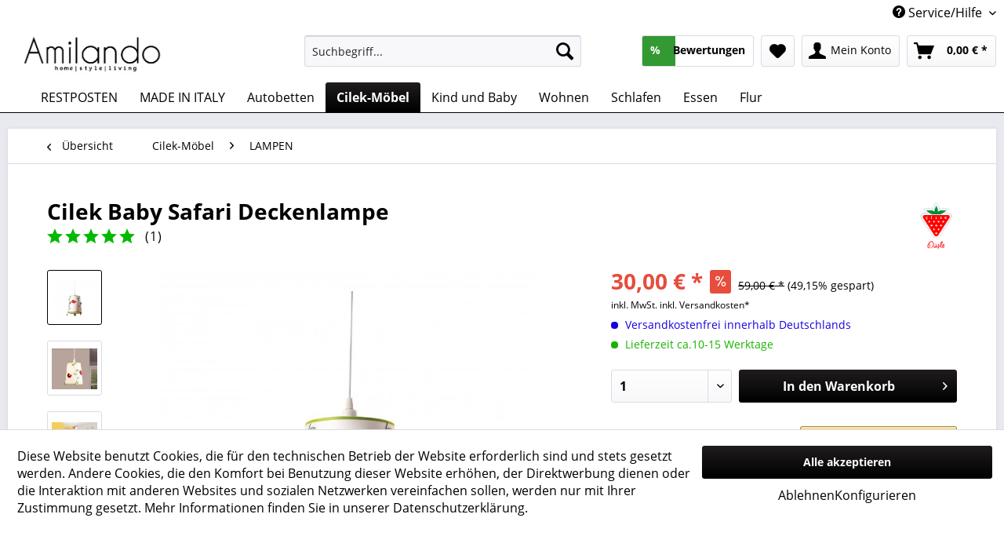

--- FILE ---
content_type: text/html; charset=UTF-8
request_url: https://www.amilando.de/cilek-moebel/lampen/3173/cilek-baby-safari-deckenlampe
body_size: 21210
content:
<!DOCTYPE html> <html class="no-js" lang="de" itemscope="itemscope" itemtype="https://schema.org/WebPage"> <head> <meta charset="utf-8"> <meta name="author" content="" /> <meta name="robots" content="index,follow" /> <meta name="revisit-after" content="15 days" /> <meta name="keywords" content="Cilek Baby Safari Deckenlampe Kinderzimmer" /> <meta name="description" content=" " /> <meta property="og:type" content="product" /> <meta property="og:site_name" content="Amilando-Möbel" /> <meta property="og:url" content="https://www.amilando.de/cilek-moebel/lampen/3173/cilek-baby-safari-deckenlampe" /> <meta property="og:title" content="Cilek Baby Safari Deckenlampe" /> <meta property="og:description" content="So wie sich Äffchen, Giraffen und Tigerbabys am Boden tümmeln, wird man grüne Blätter und singende Vögel erblicken, wenn man den Blick nach oben…" /> <meta property="og:image" content="https://www.amilando.de/media/image/1b/4d/b9/cilek_safari_lampe_4359_2.jpg" /> <meta property="product:brand" content="Cilek" /> <meta property="product:price" content="30,00" /> <meta property="product:product_link" content="https://www.amilando.de/cilek-moebel/lampen/3173/cilek-baby-safari-deckenlampe" /> <meta name="twitter:card" content="product" /> <meta name="twitter:site" content="Amilando-Möbel" /> <meta name="twitter:title" content="Cilek Baby Safari Deckenlampe" /> <meta name="twitter:description" content="So wie sich Äffchen, Giraffen und Tigerbabys am Boden tümmeln, wird man grüne Blätter und singende Vögel erblicken, wenn man den Blick nach oben…" /> <meta name="twitter:image" content="https://www.amilando.de/media/image/1b/4d/b9/cilek_safari_lampe_4359_2.jpg" /> <meta itemprop="copyrightHolder" content="Amilando-Möbel" /> <meta itemprop="copyrightYear" content="2014" /> <meta itemprop="isFamilyFriendly" content="True" /> <meta itemprop="image" content="https://www.amilando.de/media/image/76/e9/43/Amilando-Logo-2.png" /> <meta name="viewport" content="width=device-width, initial-scale=1.0, user-scalable=no"> <meta name="mobile-web-app-capable" content="yes"> <meta name="apple-mobile-web-app-title" content="Amilando-Möbel"> <meta name="apple-mobile-web-app-capable" content="yes"> <meta name="apple-mobile-web-app-status-bar-style" content="default"> <link rel="apple-touch-icon-precomposed" href="/themes/Frontend/Responsive/frontend/_public/src/img/apple-touch-icon-precomposed.png"> <link rel="shortcut icon" href="https://www.amilando.de/media/image/13/f6/88/Favicon-Amilando.png"> <meta name="msapplication-navbutton-color" content="#000000" /> <meta name="application-name" content="Amilando-Möbel" /> <meta name="msapplication-starturl" content="https://www.amilando.de/" /> <meta name="msapplication-window" content="width=1024;height=768" /> <meta name="msapplication-TileImage" content="/themes/Frontend/Responsive/frontend/_public/src/img/win-tile-image.png"> <meta name="msapplication-TileColor" content="#000000"> <meta name="theme-color" content="#000000" /> <meta name="google-site-verification" content="uynS0Ss5FxPsjxxQ8BeCliebTt5hhrlE7M4K2n-EHNI" /> <link rel="canonical" href="https://www.amilando.de/cilek-moebel/lampen/3173/cilek-baby-safari-deckenlampe" /> <title itemprop="name"> Baby Safari Deckenlampe | Amilando-Möbel</title> <link href="/web/cache/1759994989_68476a0026b2a89620ebcf6c81e68bf1.css" media="all" rel="stylesheet" type="text/css" /> <script type="text/javascript">// <![CDATA[
// Set to the same value as the web property used on the site
var gaProperty = 'UA-61699629-1';
// Disable tracking if the opt-out cookie exists.
var disableStr = 'ga-disable-' + gaProperty;
if (document.cookie.indexOf(disableStr + '=true') > -1) {
window[disableStr] = true;
}
// Opt-out function
function gaOptout() {
document.cookie = disableStr + '=true; expires=Thu, 31 Dec 2099 23:59:59 UTC; path=/';
window[disableStr] = true;
}
</script> <script type="text/javascript">
document.addEventListener("DOMContentLoaded", function(){
// Handler when the DOM is fully loaded
document.asyncReady(function() {
// do your magic here
window.setInterval(function(){
var checkbox = document.getElementById('sraagreeuse');
if(checkbox){
var checked = document.getElementById('sraagreeuse').checked;
if(checked) {
//console.log("checked");
$(".sractivatecheckbox").prop('disabled', false);  // checked
} else {
//console.log("not checked");
$(".sractivatecheckbox").prop('disabled', true);
}
}
}, 300);
});
});
function changesracheckbox() {
if($("#sraagreeuse").is(':checked')) {
//console.log("checked");
$(".sractivatecheckbox").prop('disabled', false);  // checked
} else {
//console.log("not checked");
$(".sractivatecheckbox").prop('disabled', true);
}
}
</script> <script type="text/javascript">
(function(w,d,s,l,i){w[l]=w[l]||[];w[l].push({'gtm.start':
new Date().getTime(),event:'gtm.js'});var f=d.getElementsByTagName(s)[0],
j=d.createElement(s),dl=l!='dataLayer'?'&l='+l:'';j.async=true;j.src=
'https://www.googletagmanager.com/gtm.js?id='+i+dl;f.parentNode.insertBefore(j,f);
})(window,document,'script','dataLayer','GTM-TVDX6FS');
</script> </head> <body class=" is--ctl-detail is--act-index" > <noscript> <iframe src="https://www.googletagmanager.com/ns.html?id=GTM-TVDX6FS" height="0" width="0" style="display:none;visibility:hidden"></iframe> </noscript> <div data-paypalUnifiedMetaDataContainer="true" data-paypalUnifiedRestoreOrderNumberUrl="https://www.amilando.de/widgets/PaypalUnifiedOrderNumber/restoreOrderNumber" class="is--hidden"> </div> <script>
document.bestitAmazonPayWidgetJsUrl = 'https://static-eu.payments-amazon.com/OffAmazonPayments/de/lpa/js/Widgets.js';
document.bestitAmazonPayDebug = true;            </script> <div class="bestit-amazon-pay" data-async="1" data-controller="detail" data-action="index" data-sellerId="A2R11KATHXQ59S" data-clientId="amzn1.application-oa2-client.48410ba92ad147568c70ee3d916e5af9" data-purchaseId="" data-session="asess" data-smartphoneCollapsible="0" data-minimumOrderValue="10" data-basketValue="0" data-currency="EUR" data-scaEndpoint="https://www.amilando.de/AmazonPay/sca" data-errorPageUrl="https://www.amilando.de/checkout/cart/amazonPayError/1" data-basketSignature="" data-amazonPaySelected="false" data-closeLoadingIndicatorText="<p class=animation-text>Klicken Sie hier, um den Vorgang abzubrechen.</p>"> </div> <div class="page-wrap"> <noscript class="noscript-main"> <div class="alert is--warning"> <div class="alert--icon"> <i class="icon--element icon--warning"></i> </div> <div class="alert--content"> Um Amilando-M&#xF6;bel in vollem Umfang nutzen zu k&ouml;nnen, empfehlen wir Ihnen Javascript in Ihrem Browser zu aktiveren. </div> </div> </noscript> <header class="header-main"> <div class="top-bar"> <div class="container block-group"> <nav class="top-bar--navigation block" role="menubar">   <div class="navigation--entry entry--compare is--hidden" role="menuitem" aria-haspopup="true" data-drop-down-menu="true">   </div> <div class="navigation--entry entry--service has--drop-down" role="menuitem" aria-haspopup="true" data-drop-down-menu="true"> <i class="icon--service"></i> Service/Hilfe <ul class="service--list is--rounded" role="menu"> <li class="service--entry" role="menuitem"> <a class="service--link" href="https://www.amilando.de/registerFC/index/sValidation/H" title="Händler-Login" > Händler-Login </a> </li> <li class="service--entry" role="menuitem"> <a class="service--link" href="https://www.amilando.de/kontaktformular" title="Kontakt" target="_self"> Kontakt </a> </li> <li class="service--entry" role="menuitem"> <a class="service--link" href="https://www.amilando.de/versand-und-zahlung" title="Versand und Zahlung" > Versand und Zahlung </a> </li> <li class="service--entry" role="menuitem"> <a class="service--link" href="https://www.amilando.de/ueber-uns" title="Über uns" > Über uns </a> </li> <li class="service--entry" role="menuitem"> <a class="service--link" href="https://www.amilando.de/agb" title="AGB" > AGB </a> </li> <li class="service--entry" role="menuitem"> <a class="service--link" href="https://www.amilando.de/widerrufsrecht" title="Widerrufsrecht" > Widerrufsrecht </a> </li> <li class="service--entry" role="menuitem"> <a class="service--link" href="https://www.amilando.de/datenschutzerklaerung" title="Datenschutzerklärung" > Datenschutzerklärung </a> </li> <li class="service--entry" role="menuitem"> <a class="service--link" href="https://www.amilando.de/impressum" title="Impressum" > Impressum </a> </li> </ul> </div> </nav> </div> </div> <div class="container header--navigation"> <div class="logo-main block-group" role="banner"> <div class="logo--shop block"> <a class="logo--link" href="https://www.amilando.de/" title="Amilando-Möbel - zur Startseite wechseln"> <picture> <source srcset="https://www.amilando.de/media/image/76/e9/43/Amilando-Logo-2.png" media="(min-width: 78.75em)"> <source srcset="https://www.amilando.de/media/image/76/e9/43/Amilando-Logo-2.png" media="(min-width: 64em)"> <source srcset="https://www.amilando.de/media/image/76/e9/43/Amilando-Logo-2.png" media="(min-width: 48em)"> <img srcset="https://www.amilando.de/media/image/76/e9/43/Amilando-Logo-2.png" alt="Amilando-Möbel - zur Startseite wechseln" /> </picture> </a> </div> </div> <nav class="shop--navigation block-group"> <ul class="navigation--list block-group" role="menubar"> <li class="navigation--entry entry--menu-left" role="menuitem"> <a class="entry--link entry--trigger btn is--icon-left" href="#offcanvas--left" data-offcanvas="true" data-offCanvasSelector=".sidebar-main" aria-label="Menü"> <i class="icon--menu"></i> Menü </a> </li> <li class="navigation--entry entry--search" role="menuitem" data-search="true" aria-haspopup="true" data-minLength="3"> <a class="btn entry--link entry--trigger" href="#show-hide--search" title="Suche anzeigen / schließen" aria-label="Suche anzeigen / schließen"> <i class="icon--search"></i> <span class="search--display">Suchen</span> </a> <form action="/search" method="get" class="main-search--form"> <input type="search" name="sSearch" aria-label="Suchbegriff..." class="main-search--field" autocomplete="off" autocapitalize="off" placeholder="Suchbegriff..." maxlength="30" /> <button type="submit" class="main-search--button" aria-label="Suchen"> <i class="icon--search"></i> <span class="main-search--text">Suchen</span> </button> <div class="form--ajax-loader">&nbsp;</div> </form> <div class="main-search--results"></div> </li> <li class="navigation--entry header-rating-container hoverli" role="menuitem"> <a href="#" title="Bewertungen" class="btn"> <i class="icon--star"></i> <div class="rating-content"> <span class="rating-percentage">%</span> <span class="rating-sum"> Bewertungen</span> </div> </a> <ul class="file_menu rating--list"> <li> <div class="rating ratings-footer"> <a href="/frontend/RicardoRatings/index"> Weitere Bewertungen lesen ...</a> </div> </li> </ul> </li>  <li class="navigation--entry entry--notepad" role="menuitem"> <a href="https://www.amilando.de/note" title="Merkzettel" aria-label="Merkzettel" class="btn"> <i class="icon--heart"></i> </a> </li> <li class="navigation--entry entry--account" role="menuitem" data-offcanvas="true" data-offCanvasSelector=".account--dropdown-navigation"> <a href="https://www.amilando.de/account" title="Mein Konto" aria-label="Mein Konto" class="btn is--icon-left entry--link account--link"> <i class="icon--account"></i> <span class="account--display"> Mein Konto </span> </a> </li> <li class="navigation--entry entry--cart" role="menuitem"> <a class="btn is--icon-left cart--link" href="https://www.amilando.de/checkout/cart" title="Warenkorb" aria-label="Warenkorb"> <span class="cart--display"> Warenkorb </span> <span class="badge is--primary is--minimal cart--quantity is--hidden">0</span> <i class="icon--basket"></i> <span class="cart--amount"> 0,00&nbsp;&euro; * </span> </a> <div class="ajax-loader">&nbsp;</div> </li>  </ul> </nav> <div class="container--ajax-cart" data-collapse-cart="true" data-displayMode="offcanvas"></div> </div> </header> <nav class="navigation-main"> <div class="container" data-menu-scroller="true" data-listSelector=".navigation--list.container" data-viewPortSelector=".navigation--list-wrapper"> <div class="navigation--list-wrapper"> <ul class="navigation--list container" role="menubar" itemscope="itemscope" itemtype="https://schema.org/SiteNavigationElement"> <li class="navigation--entry is--home" role="menuitem"><a class="navigation--link is--first" href="https://www.amilando.de/" title="" aria-label="" itemprop="url"><span itemprop="name"></span></a></li><li class="navigation--entry" role="menuitem"><a class="navigation--link" href="https://www.amilando.de/restposten/" title="RESTPOSTEN" aria-label="RESTPOSTEN" itemprop="url"><span itemprop="name">RESTPOSTEN</span></a></li><li class="navigation--entry" role="menuitem"><a class="navigation--link" href="https://www.amilando.de/made-in-italy/" title="MADE IN ITALY" aria-label="MADE IN ITALY" itemprop="url"><span itemprop="name">MADE IN ITALY</span></a></li><li class="navigation--entry" role="menuitem"><a class="navigation--link" href="https://www.amilando.de/autobetten/" title="Autobetten" aria-label="Autobetten" itemprop="url"><span itemprop="name">Autobetten</span></a></li><li class="navigation--entry is--active" role="menuitem"><a class="navigation--link is--active" href="https://www.amilando.de/cilek-moebel/" title="Cilek-Möbel" aria-label="Cilek-Möbel" itemprop="url"><span itemprop="name">Cilek-Möbel</span></a></li><li class="navigation--entry" role="menuitem"><a class="navigation--link" href="https://www.amilando.de/kind-und-baby/" title="Kind und Baby" aria-label="Kind und Baby" itemprop="url"><span itemprop="name">Kind und Baby</span></a></li><li class="navigation--entry" role="menuitem"><a class="navigation--link" href="https://www.amilando.de/wohnen/" title="Wohnen" aria-label="Wohnen" itemprop="url"><span itemprop="name">Wohnen</span></a></li><li class="navigation--entry" role="menuitem"><a class="navigation--link" href="https://www.amilando.de/schlafen/" title="Schlafen" aria-label="Schlafen" itemprop="url"><span itemprop="name">Schlafen</span></a></li><li class="navigation--entry" role="menuitem"><a class="navigation--link" href="https://www.amilando.de/essen/" title="Essen" aria-label="Essen" itemprop="url"><span itemprop="name">Essen</span></a></li><li class="navigation--entry" role="menuitem"><a class="navigation--link" href="https://www.amilando.de/flur/" title="Flur" aria-label="Flur" itemprop="url"><span itemprop="name">Flur</span></a></li> </ul> </div> <div class="advanced-menu" data-advanced-menu="true" data-hoverDelay=""> <div class="menu--container"> <div class="button-container"> <a href="https://www.amilando.de/restposten/" class="button--category" aria-label="Zur Kategorie RESTPOSTEN" title="Zur Kategorie RESTPOSTEN"> <i class="icon--arrow-right"></i> Zur Kategorie RESTPOSTEN </a> <span class="button--close"> <i class="icon--cross"></i> </span> </div> <div class="content--wrapper has--teaser"> <div class="menu--teaser" style="width: 100%;"> <div class="teaser--text"> &nbsp; &nbsp; Nur solange der Vorrat reicht ! &nbsp; <a class="teaser--text-link" href="https://www.amilando.de/restposten/" aria-label="mehr erfahren" title="mehr erfahren"> mehr erfahren </a> </div> </div> </div> </div> <div class="menu--container"> <div class="button-container"> <a href="https://www.amilando.de/made-in-italy/" class="button--category" aria-label="Zur Kategorie MADE IN ITALY" title="Zur Kategorie MADE IN ITALY"> <i class="icon--arrow-right"></i> Zur Kategorie MADE IN ITALY </a> <span class="button--close"> <i class="icon--cross"></i> </span> </div> <div class="content--wrapper has--content has--teaser"> <ul class="menu--list menu--level-0 columns--2" style="width: 50%;"> <li class="menu--list-item item--level-0" style="width: 100%"> <a href="https://www.amilando.de/made-in-italy/status/" class="menu--list-item-link" aria-label="STATUS " title="STATUS ">STATUS </a> <ul class="menu--list menu--level-1 columns--2"> <li class="menu--list-item item--level-1"> <a href="https://www.amilando.de/made-in-italy/status/eva/" class="menu--list-item-link" aria-label="Eva" title="Eva">Eva</a> </li> <li class="menu--list-item item--level-1"> <a href="https://www.amilando.de/made-in-italy/status/mia/" class="menu--list-item-link" aria-label="Mia" title="Mia">Mia</a> </li> <li class="menu--list-item item--level-1"> <a href="https://www.amilando.de/made-in-italy/status/silvia/" class="menu--list-item-link" aria-label="Silvia" title="Silvia">Silvia</a> </li> <li class="menu--list-item item--level-1"> <a href="https://www.amilando.de/made-in-italy/status/hexagon/" class="menu--list-item-link" aria-label="Hexagon" title="Hexagon">Hexagon</a> </li> <li class="menu--list-item item--level-1"> <a href="https://www.amilando.de/made-in-italy/status/nora-rope/" class="menu--list-item-link" aria-label="Nora Rope" title="Nora Rope">Nora Rope</a> </li> <li class="menu--list-item item--level-1"> <a href="https://www.amilando.de/made-in-italy/status/mara/" class="menu--list-item-link" aria-label="Mara" title="Mara">Mara</a> </li> <li class="menu--list-item item--level-1"> <a href="https://www.amilando.de/made-in-italy/status/treviso/" class="menu--list-item-link" aria-label="Treviso" title="Treviso">Treviso</a> </li> <li class="menu--list-item item--level-1"> <a href="https://www.amilando.de/made-in-italy/status/perla/" class="menu--list-item-link" aria-label="Perla" title="Perla">Perla</a> </li> <li class="menu--list-item item--level-1"> <a href="https://www.amilando.de/made-in-italy/status/dea-medea/" class="menu--list-item-link" aria-label="Dea / Medea" title="Dea / Medea">Dea / Medea</a> </li> <li class="menu--list-item item--level-1"> <a href="https://www.amilando.de/made-in-italy/status/dafne/" class="menu--list-item-link" aria-label="Dafne" title="Dafne">Dafne</a> </li> <li class="menu--list-item item--level-1"> <a href="https://www.amilando.de/made-in-italy/status/prestige/" class="menu--list-item-link" aria-label="Prestige" title="Prestige">Prestige</a> </li> <li class="menu--list-item item--level-1"> <a href="https://www.amilando.de/made-in-italy/status/sarah-grey-grey-birch-elite-grey/" class="menu--list-item-link" aria-label="Sarah Grey / Grey Birch / Elite Grey" title="Sarah Grey / Grey Birch / Elite Grey">Sarah Grey / Grey Birch / Elite Grey</a> </li> <li class="menu--list-item item--level-1"> <a href="https://www.amilando.de/made-in-italy/status/dream/" class="menu--list-item-link" aria-label="Dream" title="Dream">Dream</a> </li> </ul> </li> <li class="menu--list-item item--level-0" style="width: 100%"> <a href="https://www.amilando.de/made-in-italy/devina-nais/" class="menu--list-item-link" aria-label="Devina Nais" title="Devina Nais">Devina Nais</a> </li> </ul> <div class="menu--delimiter" style="right: 50%;"></div> <div class="menu--teaser" style="width: 50%;"> <a href="https://www.amilando.de/made-in-italy/" aria-label="Zur Kategorie MADE IN ITALY" title="Zur Kategorie MADE IN ITALY" class="teaser--image" style="background-image: url(https://www.amilando.de/media/image/01/c7/7d/Unbenannt11n6shjR4qVy2rz.png);"></a> </div> </div> </div> <div class="menu--container"> <div class="button-container"> <a href="https://www.amilando.de/autobetten/" class="button--category" aria-label="Zur Kategorie Autobetten" title="Zur Kategorie Autobetten"> <i class="icon--arrow-right"></i> Zur Kategorie Autobetten </a> <span class="button--close"> <i class="icon--cross"></i> </span> </div> <div class="content--wrapper has--content has--teaser"> <ul class="menu--list menu--level-0 columns--2" style="width: 50%;"> <li class="menu--list-item item--level-0" style="width: 100%"> <a href="https://www.amilando.de/autobetten/autobetten/" class="menu--list-item-link" aria-label="Autobetten" title="Autobetten">Autobetten</a> </li> <li class="menu--list-item item--level-0" style="width: 100%"> <a href="https://www.amilando.de/autobetten/einzelmoebel/" class="menu--list-item-link" aria-label="Einzelmöbel" title="Einzelmöbel">Einzelmöbel</a> </li> <li class="menu--list-item item--level-0" style="width: 100%"> <a href="https://www.amilando.de/autobetten/komplettzimmer/" class="menu--list-item-link" aria-label="Komplettzimmer" title="Komplettzimmer">Komplettzimmer</a> </li> </ul> <div class="menu--delimiter" style="right: 50%;"></div> <div class="menu--teaser" style="width: 50%;"> <a href="https://www.amilando.de/autobetten/" aria-label="Zur Kategorie Autobetten" title="Zur Kategorie Autobetten" class="teaser--image" style="background-image: url(https://www.amilando.de/media/image/58/7f/45/autobett.png);"></a> </div> </div> </div> <div class="menu--container"> <div class="button-container"> <a href="https://www.amilando.de/cilek-moebel/" class="button--category" aria-label="Zur Kategorie Cilek-Möbel" title="Zur Kategorie Cilek-Möbel"> <i class="icon--arrow-right"></i> Zur Kategorie Cilek-Möbel </a> <span class="button--close"> <i class="icon--cross"></i> </span> </div> <div class="content--wrapper has--content"> <ul class="menu--list menu--level-0 columns--4" style="width: 100%;"> <li class="menu--list-item item--level-0" style="width: 100%"> <a href="https://www.amilando.de/cilek-moebel/elegance/" class="menu--list-item-link" aria-label="ELEGANCE" title="ELEGANCE">ELEGANCE</a> </li> <li class="menu--list-item item--level-0" style="width: 100%"> <a href="https://www.amilando.de/cilek-moebel/loof/" class="menu--list-item-link" aria-label="LOOF" title="LOOF">LOOF</a> </li> <li class="menu--list-item item--level-0" style="width: 100%"> <a href="https://www.amilando.de/cilek-moebel/black/" class="menu--list-item-link" aria-label="BLACK" title="BLACK">BLACK</a> </li> <li class="menu--list-item item--level-0" style="width: 100%"> <a href="https://www.amilando.de/cilek-moebel/white/" class="menu--list-item-link" aria-label="WHITE" title="WHITE">WHITE</a> </li> <li class="menu--list-item item--level-0" style="width: 100%"> <a href="https://www.amilando.de/cilek-moebel/romantic/" class="menu--list-item-link" aria-label="ROMANTIC" title="ROMANTIC">ROMANTIC</a> </li> <li class="menu--list-item item--level-0" style="width: 100%"> <a href="https://www.amilando.de/cilek-moebel/yakut/" class="menu--list-item-link" aria-label="YAKUT" title="YAKUT">YAKUT</a> </li> <li class="menu--list-item item--level-0" style="width: 100%"> <a href="https://www.amilando.de/cilek-moebel/dark-metall/" class="menu--list-item-link" aria-label="DARK METALL" title="DARK METALL">DARK METALL</a> </li> <li class="menu--list-item item--level-0" style="width: 100%"> <a href="https://www.amilando.de/cilek-moebel/mocha/" class="menu--list-item-link" aria-label="MOCHA" title="MOCHA">MOCHA</a> </li> <li class="menu--list-item item--level-0" style="width: 100%"> <a href="https://www.amilando.de/cilek-moebel/trio/" class="menu--list-item-link" aria-label="TRIO" title="TRIO">TRIO</a> </li> <li class="menu--list-item item--level-0" style="width: 100%"> <a href="https://www.amilando.de/cilek-moebel/champion-racer/" class="menu--list-item-link" aria-label="CHAMPION RACER" title="CHAMPION RACER">CHAMPION RACER</a> </li> <li class="menu--list-item item--level-0" style="width: 100%"> <a href="https://www.amilando.de/cilek-moebel/black-pirat/" class="menu--list-item-link" aria-label="BLACK PIRAT" title="BLACK PIRAT">BLACK PIRAT</a> </li> <li class="menu--list-item item--level-0" style="width: 100%"> <a href="https://www.amilando.de/cilek-moebel/natura-baby/" class="menu--list-item-link" aria-label="NATURA BABY" title="NATURA BABY">NATURA BABY</a> </li> <li class="menu--list-item item--level-0" style="width: 100%"> <a href="https://www.amilando.de/cilek-moebel/monte/" class="menu--list-item-link" aria-label="MONTE" title="MONTE">MONTE</a> </li> <li class="menu--list-item item--level-0" style="width: 100%"> <a href="https://www.amilando.de/cilek-moebel/baby-cotton/" class="menu--list-item-link" aria-label="BABY COTTON" title="BABY COTTON">BABY COTTON</a> </li> <li class="menu--list-item item--level-0" style="width: 100%"> <a href="https://www.amilando.de/cilek-moebel/sitzmoebel/" class="menu--list-item-link" aria-label="SITZMÖBEL" title="SITZMÖBEL">SITZMÖBEL</a> </li> <li class="menu--list-item item--level-0" style="width: 100%"> <a href="https://www.amilando.de/cilek-moebel/lampen/" class="menu--list-item-link" aria-label="LAMPEN" title="LAMPEN">LAMPEN</a> </li> <li class="menu--list-item item--level-0" style="width: 100%"> <a href="https://www.amilando.de/cilek-moebel/textilien/" class="menu--list-item-link" aria-label="TEXTILIEN" title="TEXTILIEN">TEXTILIEN</a> </li> <li class="menu--list-item item--level-0" style="width: 100%"> <a href="https://www.amilando.de/cilek-moebel/teppiche/" class="menu--list-item-link" aria-label="TEPPICHE" title="TEPPICHE">TEPPICHE</a> </li> <li class="menu--list-item item--level-0" style="width: 100%"> <a href="https://www.amilando.de/cilek-moebel/matratzen/" class="menu--list-item-link" aria-label="MATRATZEN" title="MATRATZEN">MATRATZEN</a> </li> </ul> </div> </div> <div class="menu--container"> <div class="button-container"> <a href="https://www.amilando.de/kind-und-baby/" class="button--category" aria-label="Zur Kategorie Kind und Baby" title="Zur Kategorie Kind und Baby"> <i class="icon--arrow-right"></i> Zur Kategorie Kind und Baby </a> <span class="button--close"> <i class="icon--cross"></i> </span> </div> <div class="content--wrapper has--content has--teaser"> <ul class="menu--list menu--level-0 columns--2" style="width: 50%;"> <li class="menu--list-item item--level-0" style="width: 100%"> <a href="https://www.amilando.de/kind-und-baby/etagen-und-hochbetten/" class="menu--list-item-link" aria-label="ETAGEN- und HOCHBETTEN" title="ETAGEN- und HOCHBETTEN">ETAGEN- und HOCHBETTEN</a> </li> <li class="menu--list-item item--level-0" style="width: 100%"> <a href="https://www.amilando.de/kind-und-baby/kinder-und-jugendzimmer/" class="menu--list-item-link" aria-label="KINDER- UND JUGENDZIMMER" title="KINDER- UND JUGENDZIMMER">KINDER- UND JUGENDZIMMER</a> </li> <li class="menu--list-item item--level-0" style="width: 100%"> <a href="https://www.amilando.de/kind-und-baby/babyzimmer/" class="menu--list-item-link" aria-label="BABYZIMMER" title="BABYZIMMER">BABYZIMMER</a> </li> <li class="menu--list-item item--level-0" style="width: 100%"> <a href="https://www.amilando.de/kind-und-baby/betten/" class="menu--list-item-link" aria-label="BETTEN" title="BETTEN">BETTEN</a> </li> <li class="menu--list-item item--level-0" style="width: 100%"> <a href="https://www.amilando.de/kind-und-baby/babybetten/" class="menu--list-item-link" aria-label="BABYBETTEN" title="BABYBETTEN">BABYBETTEN</a> </li> <li class="menu--list-item item--level-0" style="width: 100%"> <a href="https://www.amilando.de/kind-und-baby/kleiderschraenke/" class="menu--list-item-link" aria-label="KLEIDERSCHRÄNKE" title="KLEIDERSCHRÄNKE">KLEIDERSCHRÄNKE</a> </li> <li class="menu--list-item item--level-0" style="width: 100%"> <a href="https://www.amilando.de/kind-und-baby/schreibtische/" class="menu--list-item-link" aria-label="SCHREIBTISCHE" title="SCHREIBTISCHE">SCHREIBTISCHE</a> </li> <li class="menu--list-item item--level-0" style="width: 100%"> <a href="https://www.amilando.de/kind-und-baby/kommoden/" class="menu--list-item-link" aria-label="KOMMODEN" title="KOMMODEN">KOMMODEN</a> </li> <li class="menu--list-item item--level-0" style="width: 100%"> <a href="https://www.amilando.de/kind-und-baby/regale/" class="menu--list-item-link" aria-label="REGALE" title="REGALE">REGALE</a> </li> <li class="menu--list-item item--level-0" style="width: 100%"> <a href="https://www.amilando.de/kind-und-baby/teppiche/" class="menu--list-item-link" aria-label="TEPPICHE" title="TEPPICHE">TEPPICHE</a> </li> <li class="menu--list-item item--level-0" style="width: 100%"> <a href="https://www.amilando.de/kind-und-baby/lampen/" class="menu--list-item-link" aria-label="LAMPEN" title="LAMPEN">LAMPEN</a> </li> <li class="menu--list-item item--level-0" style="width: 100%"> <a href="https://www.amilando.de/kind-und-baby/sitzmoebel/" class="menu--list-item-link" aria-label="SITZMÖBEL" title="SITZMÖBEL">SITZMÖBEL</a> </li> <li class="menu--list-item item--level-0" style="width: 100%"> <a href="https://www.amilando.de/kind-und-baby/textilien/" class="menu--list-item-link" aria-label="TEXTILIEN" title="TEXTILIEN">TEXTILIEN</a> </li> <li class="menu--list-item item--level-0" style="width: 100%"> <a href="https://www.amilando.de/kind-und-baby/matratzen/" class="menu--list-item-link" aria-label="MATRATZEN" title="MATRATZEN">MATRATZEN</a> </li> <li class="menu--list-item item--level-0" style="width: 100%"> <a href="https://www.amilando.de/kind-und-baby/lattenroste/" class="menu--list-item-link" aria-label="LATTENROSTE" title="LATTENROSTE">LATTENROSTE</a> </li> </ul> <div class="menu--delimiter" style="right: 50%;"></div> <div class="menu--teaser" style="width: 50%;"> <a href="https://www.amilando.de/kind-und-baby/" aria-label="Zur Kategorie Kind und Baby" title="Zur Kategorie Kind und Baby" class="teaser--image" style="background-image: url(https://www.amilando.de/media/image/24/90/16/traumhafte-moebel-fuer-baby-kind-teenager-amilando3tj9t8IzEEaNY.png);"></a> <div class="teaser--text"> <a class="teaser--text-link" href="https://www.amilando.de/kind-und-baby/" aria-label="mehr erfahren" title="mehr erfahren"> mehr erfahren </a> </div> </div> </div> </div> <div class="menu--container"> <div class="button-container"> <a href="https://www.amilando.de/wohnen/" class="button--category" aria-label="Zur Kategorie Wohnen" title="Zur Kategorie Wohnen"> <i class="icon--arrow-right"></i> Zur Kategorie Wohnen </a> <span class="button--close"> <i class="icon--cross"></i> </span> </div> <div class="content--wrapper has--content has--teaser"> <ul class="menu--list menu--level-0 columns--2" style="width: 50%;"> <li class="menu--list-item item--level-0" style="width: 100%"> <a href="https://www.amilando.de/wohnen/wohnwaende/" class="menu--list-item-link" aria-label="Wohnwände" title="Wohnwände">Wohnwände</a> </li> <li class="menu--list-item item--level-0" style="width: 100%"> <a href="https://www.amilando.de/wohnen/vitrinen/" class="menu--list-item-link" aria-label="Vitrinen" title="Vitrinen">Vitrinen</a> </li> <li class="menu--list-item item--level-0" style="width: 100%"> <a href="https://www.amilando.de/wohnen/regale/" class="menu--list-item-link" aria-label="Regale" title="Regale">Regale</a> </li> <li class="menu--list-item item--level-0" style="width: 100%"> <a href="https://www.amilando.de/wohnen/tv-moebel/" class="menu--list-item-link" aria-label="TV-Möbel" title="TV-Möbel">TV-Möbel</a> </li> <li class="menu--list-item item--level-0" style="width: 100%"> <a href="https://www.amilando.de/wohnen/couchtische/" class="menu--list-item-link" aria-label="Couchtische" title="Couchtische">Couchtische</a> </li> <li class="menu--list-item item--level-0" style="width: 100%"> <a href="https://www.amilando.de/wohnen/sideboards/" class="menu--list-item-link" aria-label="Sideboards" title="Sideboards">Sideboards</a> </li> <li class="menu--list-item item--level-0" style="width: 100%"> <a href="https://www.amilando.de/wohnen/sitzmoebel/" class="menu--list-item-link" aria-label="Sitzmöbel" title="Sitzmöbel">Sitzmöbel</a> </li> </ul> <div class="menu--delimiter" style="right: 50%;"></div> <div class="menu--teaser" style="width: 50%;"> <a href="https://www.amilando.de/wohnen/" aria-label="Zur Kategorie Wohnen" title="Zur Kategorie Wohnen" class="teaser--image" style="background-image: url(https://www.amilando.de/media/image/af/3d/d1/Amilando-M-bel-f-r-Wohnzimmer.png);"></a> <div class="teaser--text"> <a class="teaser--text-link" href="https://www.amilando.de/wohnen/" aria-label="mehr erfahren" title="mehr erfahren"> mehr erfahren </a> </div> </div> </div> </div> <div class="menu--container"> <div class="button-container"> <a href="https://www.amilando.de/schlafen/" class="button--category" aria-label="Zur Kategorie Schlafen" title="Zur Kategorie Schlafen"> <i class="icon--arrow-right"></i> Zur Kategorie Schlafen </a> <span class="button--close"> <i class="icon--cross"></i> </span> </div> <div class="content--wrapper has--content has--teaser"> <ul class="menu--list menu--level-0 columns--2" style="width: 50%;"> <li class="menu--list-item item--level-0" style="width: 100%"> <a href="https://www.amilando.de/schlafen/schrankbett/" class="menu--list-item-link" aria-label="Schrankbett" title="Schrankbett">Schrankbett</a> </li> <li class="menu--list-item item--level-0" style="width: 100%"> <a href="https://www.amilando.de/schlafen/schlafzimmer-komplett/" class="menu--list-item-link" aria-label="Schlafzimmer Komplett" title="Schlafzimmer Komplett">Schlafzimmer Komplett</a> </li> <li class="menu--list-item item--level-0" style="width: 100%"> <a href="https://www.amilando.de/schlafen/betten/" class="menu--list-item-link" aria-label="Betten" title="Betten">Betten</a> </li> <li class="menu--list-item item--level-0" style="width: 100%"> <a href="https://www.amilando.de/schlafen/kleiderschraenke/" class="menu--list-item-link" aria-label="Kleiderschränke" title="Kleiderschränke">Kleiderschränke</a> </li> <li class="menu--list-item item--level-0" style="width: 100%"> <a href="https://www.amilando.de/schlafen/kommoden/" class="menu--list-item-link" aria-label="Kommoden" title="Kommoden">Kommoden</a> </li> <li class="menu--list-item item--level-0" style="width: 100%"> <a href="https://www.amilando.de/schlafen/nachttische/" class="menu--list-item-link" aria-label="Nachttische" title="Nachttische">Nachttische</a> </li> <li class="menu--list-item item--level-0" style="width: 100%"> <a href="https://www.amilando.de/schlafen/lattenroste/" class="menu--list-item-link" aria-label="Lattenroste" title="Lattenroste">Lattenroste</a> </li> <li class="menu--list-item item--level-0" style="width: 100%"> <a href="https://www.amilando.de/schlafen/matratzen-topper/" class="menu--list-item-link" aria-label="Matratzen + Topper" title="Matratzen + Topper">Matratzen + Topper</a> </li> <li class="menu--list-item item--level-0" style="width: 100%"> <a href="https://www.amilando.de/schlafen/betten-zubehoer/" class="menu--list-item-link" aria-label="Betten Zubehör" title="Betten Zubehör">Betten Zubehör</a> </li> <li class="menu--list-item item--level-0" style="width: 100%"> <a href="https://www.amilando.de/schlafen/kleiderschrank-zubehoer/" class="menu--list-item-link" aria-label="Kleiderschrank Zubehör" title="Kleiderschrank Zubehör">Kleiderschrank Zubehör</a> </li> </ul> <div class="menu--delimiter" style="right: 50%;"></div> <div class="menu--teaser" style="width: 50%;"> <a href="https://www.amilando.de/schlafen/" aria-label="Zur Kategorie Schlafen" title="Zur Kategorie Schlafen" class="teaser--image" style="background-image: url(https://www.amilando.de/media/image/d8/0d/d4/Amilando-M-bel-f-r-Schlafzimmer.png);"></a> <div class="teaser--text"> <a class="teaser--text-link" href="https://www.amilando.de/schlafen/" aria-label="mehr erfahren" title="mehr erfahren"> mehr erfahren </a> </div> </div> </div> </div> <div class="menu--container"> <div class="button-container"> <a href="https://www.amilando.de/essen/" class="button--category" aria-label="Zur Kategorie Essen" title="Zur Kategorie Essen"> <i class="icon--arrow-right"></i> Zur Kategorie Essen </a> <span class="button--close"> <i class="icon--cross"></i> </span> </div> <div class="content--wrapper has--content has--teaser"> <ul class="menu--list menu--level-0 columns--2" style="width: 50%;"> <li class="menu--list-item item--level-0" style="width: 100%"> <a href="https://www.amilando.de/essen/esszimmer-komplett/" class="menu--list-item-link" aria-label="Esszimmer Komplett" title="Esszimmer Komplett">Esszimmer Komplett</a> </li> <li class="menu--list-item item--level-0" style="width: 100%"> <a href="https://www.amilando.de/essen/esszimmerstuehle-baenke/" class="menu--list-item-link" aria-label="Esszimmerstühle / Bänke" title="Esszimmerstühle / Bänke">Esszimmerstühle / Bänke</a> </li> <li class="menu--list-item item--level-0" style="width: 100%"> <a href="https://www.amilando.de/essen/esszimmermoebel/" class="menu--list-item-link" aria-label="Esszimmermöbel" title="Esszimmermöbel">Esszimmermöbel</a> </li> <li class="menu--list-item item--level-0" style="width: 100%"> <a href="https://www.amilando.de/essen/esszimmertische/" class="menu--list-item-link" aria-label="Esszimmertische" title="Esszimmertische">Esszimmertische</a> </li> </ul> <div class="menu--delimiter" style="right: 50%;"></div> <div class="menu--teaser" style="width: 50%;"> <a href="https://www.amilando.de/essen/" aria-label="Zur Kategorie Essen" title="Zur Kategorie Essen" class="teaser--image" style="background-image: url(https://www.amilando.de/media/image/da/00/a7/Amilando-M-bel-f-r-Esszimmer.png);"></a> <div class="teaser--text"> <a class="teaser--text-link" href="https://www.amilando.de/essen/" aria-label="mehr erfahren" title="mehr erfahren"> mehr erfahren </a> </div> </div> </div> </div> <div class="menu--container"> <div class="button-container"> <a href="https://www.amilando.de/flur/" class="button--category" aria-label="Zur Kategorie Flur" title="Zur Kategorie Flur"> <i class="icon--arrow-right"></i> Zur Kategorie Flur </a> <span class="button--close"> <i class="icon--cross"></i> </span> </div> <div class="content--wrapper has--teaser"> <div class="menu--teaser" style="width: 100%;"> <a href="https://www.amilando.de/flur/" aria-label="Zur Kategorie Flur" title="Zur Kategorie Flur" class="teaser--image" style="background-image: url(https://www.amilando.de/media/image/e7/38/42/garderobe-moebel-amilando.png);"></a> </div> </div> </div> </div> </div> </nav> <section class="content-main container block-group"> <nav class="content--breadcrumb block"> <a class="breadcrumb--button breadcrumb--link" href="https://www.amilando.de/cilek-moebel/lampen/" title="Übersicht"> <i class="icon--arrow-left"></i> <span class="breadcrumb--title">Übersicht</span> </a> <ul class="breadcrumb--list" role="menu" itemscope itemtype="https://schema.org/BreadcrumbList"> <li role="menuitem" class="breadcrumb--entry" itemprop="itemListElement" itemscope itemtype="https://schema.org/ListItem"> <a class="breadcrumb--link" href="https://www.amilando.de/cilek-moebel/" title="Cilek-Möbel" itemprop="item"> <link itemprop="url" href="https://www.amilando.de/cilek-moebel/" /> <span class="breadcrumb--title" itemprop="name">Cilek-Möbel</span> </a> <meta itemprop="position" content="0" /> </li> <li role="none" class="breadcrumb--separator"> <i class="icon--arrow-right"></i> </li> <li role="menuitem" class="breadcrumb--entry is--active" itemprop="itemListElement" itemscope itemtype="https://schema.org/ListItem"> <a class="breadcrumb--link" href="https://www.amilando.de/cilek-moebel/lampen/" title="LAMPEN" itemprop="item"> <link itemprop="url" href="https://www.amilando.de/cilek-moebel/lampen/" /> <span class="breadcrumb--title" itemprop="name">LAMPEN</span> </a> <meta itemprop="position" content="1" /> </li> </ul> </nav> <nav class="product--navigation"> <a href="#" class="navigation--link link--prev"> <div class="link--prev-button"> <span class="link--prev-inner">Zurück</span> </div> <div class="image--wrapper"> <div class="image--container"></div> </div> </a> <a href="#" class="navigation--link link--next"> <div class="link--next-button"> <span class="link--next-inner">Vor</span> </div> <div class="image--wrapper"> <div class="image--container"></div> </div> </a> </nav> <div class="content-main--inner"> <div id='cookie-consent' class='off-canvas is--left block-transition' data-cookie-consent-manager='true'> <div class='cookie-consent--header cookie-consent--close'> Cookie-Einstellungen <i class="icon--arrow-right"></i> </div> <div class='cookie-consent--description'> Diese Website benutzt Cookies, die für den technischen Betrieb der Website erforderlich sind und stets gesetzt werden. Andere Cookies, die den Komfort bei Benutzung dieser Website erhöhen, der Direktwerbung dienen oder die Interaktion mit anderen Websites und sozialen Netzwerken vereinfachen sollen, werden nur mit Ihrer Zustimmung gesetzt. </div> <div class='cookie-consent--configuration'> <div class='cookie-consent--configuration-header'> <div class='cookie-consent--configuration-header-text'>Konfiguration</div> </div> <div class='cookie-consent--configuration-main'> <div class='cookie-consent--group'> <input type="hidden" class="cookie-consent--group-name" value="technical" /> <label class="cookie-consent--group-state cookie-consent--state-input cookie-consent--required"> <input type="checkbox" name="technical-state" class="cookie-consent--group-state-input" disabled="disabled" checked="checked"/> <span class="cookie-consent--state-input-element"></span> </label> <div class='cookie-consent--group-title' data-collapse-panel='true' data-contentSiblingSelector=".cookie-consent--group-container"> <div class="cookie-consent--group-title-label cookie-consent--state-label"> Technisch erforderlich </div> <span class="cookie-consent--group-arrow is-icon--right"> <i class="icon--arrow-right"></i> </span> </div> <div class='cookie-consent--group-container'> <div class='cookie-consent--group-description'> Diese Cookies sind für die Grundfunktionen des Shops notwendig. </div> <div class='cookie-consent--cookies-container'> <div class='cookie-consent--cookie'> <input type="hidden" class="cookie-consent--cookie-name" value="cookieDeclined" /> <label class="cookie-consent--cookie-state cookie-consent--state-input cookie-consent--required"> <input type="checkbox" name="cookieDeclined-state" class="cookie-consent--cookie-state-input" disabled="disabled" checked="checked" /> <span class="cookie-consent--state-input-element"></span> </label> <div class='cookie--label cookie-consent--state-label'> "Alle Cookies ablehnen" Cookie </div> </div> <div class='cookie-consent--cookie'> <input type="hidden" class="cookie-consent--cookie-name" value="allowCookie" /> <label class="cookie-consent--cookie-state cookie-consent--state-input cookie-consent--required"> <input type="checkbox" name="allowCookie-state" class="cookie-consent--cookie-state-input" disabled="disabled" checked="checked" /> <span class="cookie-consent--state-input-element"></span> </label> <div class='cookie--label cookie-consent--state-label'> "Alle Cookies annehmen" Cookie </div> </div> <div class='cookie-consent--cookie'> <input type="hidden" class="cookie-consent--cookie-name" value="amazonPay" /> <label class="cookie-consent--cookie-state cookie-consent--state-input cookie-consent--required"> <input type="checkbox" name="amazonPay-state" class="cookie-consent--cookie-state-input" disabled="disabled" checked="checked" /> <span class="cookie-consent--state-input-element"></span> </label> <div class='cookie--label cookie-consent--state-label'> Amazon Pay </div> </div> <div class='cookie-consent--cookie'> <input type="hidden" class="cookie-consent--cookie-name" value="shop" /> <label class="cookie-consent--cookie-state cookie-consent--state-input cookie-consent--required"> <input type="checkbox" name="shop-state" class="cookie-consent--cookie-state-input" disabled="disabled" checked="checked" /> <span class="cookie-consent--state-input-element"></span> </label> <div class='cookie--label cookie-consent--state-label'> Ausgewählter Shop </div> </div> <div class='cookie-consent--cookie'> <input type="hidden" class="cookie-consent--cookie-name" value="csrf_token" /> <label class="cookie-consent--cookie-state cookie-consent--state-input cookie-consent--required"> <input type="checkbox" name="csrf_token-state" class="cookie-consent--cookie-state-input" disabled="disabled" checked="checked" /> <span class="cookie-consent--state-input-element"></span> </label> <div class='cookie--label cookie-consent--state-label'> CSRF-Token </div> </div> <div class='cookie-consent--cookie'> <input type="hidden" class="cookie-consent--cookie-name" value="cookiePreferences" /> <label class="cookie-consent--cookie-state cookie-consent--state-input cookie-consent--required"> <input type="checkbox" name="cookiePreferences-state" class="cookie-consent--cookie-state-input" disabled="disabled" checked="checked" /> <span class="cookie-consent--state-input-element"></span> </label> <div class='cookie--label cookie-consent--state-label'> Cookie-Einstellungen </div> </div> <div class='cookie-consent--cookie'> <input type="hidden" class="cookie-consent--cookie-name" value="x-cache-context-hash" /> <label class="cookie-consent--cookie-state cookie-consent--state-input cookie-consent--required"> <input type="checkbox" name="x-cache-context-hash-state" class="cookie-consent--cookie-state-input" disabled="disabled" checked="checked" /> <span class="cookie-consent--state-input-element"></span> </label> <div class='cookie--label cookie-consent--state-label'> Individuelle Preise </div> </div> <div class='cookie-consent--cookie'> <input type="hidden" class="cookie-consent--cookie-name" value="nocache" /> <label class="cookie-consent--cookie-state cookie-consent--state-input cookie-consent--required"> <input type="checkbox" name="nocache-state" class="cookie-consent--cookie-state-input" disabled="disabled" checked="checked" /> <span class="cookie-consent--state-input-element"></span> </label> <div class='cookie--label cookie-consent--state-label'> Kundenspezifisches Caching </div> </div> <div class='cookie-consent--cookie'> <input type="hidden" class="cookie-consent--cookie-name" value="paypal-cookies" /> <label class="cookie-consent--cookie-state cookie-consent--state-input cookie-consent--required"> <input type="checkbox" name="paypal-cookies-state" class="cookie-consent--cookie-state-input" disabled="disabled" checked="checked" /> <span class="cookie-consent--state-input-element"></span> </label> <div class='cookie--label cookie-consent--state-label'> PayPal-Zahlungen </div> </div> <div class='cookie-consent--cookie'> <input type="hidden" class="cookie-consent--cookie-name" value="session" /> <label class="cookie-consent--cookie-state cookie-consent--state-input cookie-consent--required"> <input type="checkbox" name="session-state" class="cookie-consent--cookie-state-input" disabled="disabled" checked="checked" /> <span class="cookie-consent--state-input-element"></span> </label> <div class='cookie--label cookie-consent--state-label'> Session </div> </div> <div class='cookie-consent--cookie'> <input type="hidden" class="cookie-consent--cookie-name" value="currency" /> <label class="cookie-consent--cookie-state cookie-consent--state-input cookie-consent--required"> <input type="checkbox" name="currency-state" class="cookie-consent--cookie-state-input" disabled="disabled" checked="checked" /> <span class="cookie-consent--state-input-element"></span> </label> <div class='cookie--label cookie-consent--state-label'> Währungswechsel </div> </div> </div> </div> </div> <div class='cookie-consent--group'> <input type="hidden" class="cookie-consent--group-name" value="comfort" /> <label class="cookie-consent--group-state cookie-consent--state-input"> <input type="checkbox" name="comfort-state" class="cookie-consent--group-state-input"/> <span class="cookie-consent--state-input-element"></span> </label> <div class='cookie-consent--group-title' data-collapse-panel='true' data-contentSiblingSelector=".cookie-consent--group-container"> <div class="cookie-consent--group-title-label cookie-consent--state-label"> Komfortfunktionen </div> <span class="cookie-consent--group-arrow is-icon--right"> <i class="icon--arrow-right"></i> </span> </div> <div class='cookie-consent--group-container'> <div class='cookie-consent--group-description'> Diese Cookies werden genutzt um das Einkaufserlebnis noch ansprechender zu gestalten, beispielsweise für die Wiedererkennung des Besuchers. </div> <div class='cookie-consent--cookies-container'> <div class='cookie-consent--cookie'> <input type="hidden" class="cookie-consent--cookie-name" value="sUniqueID" /> <label class="cookie-consent--cookie-state cookie-consent--state-input"> <input type="checkbox" name="sUniqueID-state" class="cookie-consent--cookie-state-input" /> <span class="cookie-consent--state-input-element"></span> </label> <div class='cookie--label cookie-consent--state-label'> Merkzettel </div> </div> <div class='cookie-consent--cookie'> <input type="hidden" class="cookie-consent--cookie-name" value="wesioWhatsAppHide" /> <label class="cookie-consent--cookie-state cookie-consent--state-input"> <input type="checkbox" name="wesioWhatsAppHide-state" class="cookie-consent--cookie-state-input" /> <span class="cookie-consent--state-input-element"></span> </label> <div class='cookie--label cookie-consent--state-label'> WhatsApp Chat (aufgeklappt/minimiert) </div> </div> </div> </div> </div> <div class='cookie-consent--group'> <input type="hidden" class="cookie-consent--group-name" value="statistics" /> <label class="cookie-consent--group-state cookie-consent--state-input"> <input type="checkbox" name="statistics-state" class="cookie-consent--group-state-input"/> <span class="cookie-consent--state-input-element"></span> </label> <div class='cookie-consent--group-title' data-collapse-panel='true' data-contentSiblingSelector=".cookie-consent--group-container"> <div class="cookie-consent--group-title-label cookie-consent--state-label"> Statistik & Tracking </div> <span class="cookie-consent--group-arrow is-icon--right"> <i class="icon--arrow-right"></i> </span> </div> <div class='cookie-consent--group-container'> <div class='cookie-consent--cookies-container'> <div class='cookie-consent--cookie'> <input type="hidden" class="cookie-consent--cookie-name" value="x-ua-device" /> <label class="cookie-consent--cookie-state cookie-consent--state-input"> <input type="checkbox" name="x-ua-device-state" class="cookie-consent--cookie-state-input" /> <span class="cookie-consent--state-input-element"></span> </label> <div class='cookie--label cookie-consent--state-label'> Endgeräteerkennung </div> </div> <div class='cookie-consent--cookie'> <input type="hidden" class="cookie-consent--cookie-name" value="_ga" /> <label class="cookie-consent--cookie-state cookie-consent--state-input"> <input type="checkbox" name="_ga-state" class="cookie-consent--cookie-state-input" /> <span class="cookie-consent--state-input-element"></span> </label> <div class='cookie--label cookie-consent--state-label'> Google Analytics </div> </div> <div class='cookie-consent--cookie'> <input type="hidden" class="cookie-consent--cookie-name" value="partner" /> <label class="cookie-consent--cookie-state cookie-consent--state-input"> <input type="checkbox" name="partner-state" class="cookie-consent--cookie-state-input" /> <span class="cookie-consent--state-input-element"></span> </label> <div class='cookie--label cookie-consent--state-label'> Partnerprogramm </div> </div> </div> </div> </div> </div> </div> <div class="cookie-consent--save"> <input class="cookie-consent--save-button btn is--primary" type="button" value="Einstellungen speichern" /> </div> </div> <aside class="sidebar-main off-canvas"> <div class="navigation--smartphone"> <ul class="navigation--list "> <li class="navigation--entry entry--close-off-canvas"> <a href="#close-categories-menu" title="Menü schließen" class="navigation--link"> Menü schließen <i class="icon--arrow-right"></i> </a> </li> <div class="mobile--switches">   </div> </ul> </div> <div class="sidebar--categories-wrapper" data-subcategory-nav="true" data-mainCategoryId="3" data-categoryId="266" data-fetchUrl="/widgets/listing/getCategory/categoryId/266"> <div class="categories--headline navigation--headline"> Kategorien </div> <div class="sidebar--categories-navigation"> <ul class="sidebar--navigation categories--navigation navigation--list is--drop-down is--level0 is--rounded" role="menu"> <li class="navigation--entry" role="menuitem"> <a class="navigation--link" href="https://www.amilando.de/restposten/" data-categoryId="903" data-fetchUrl="/widgets/listing/getCategory/categoryId/903" title="RESTPOSTEN" > RESTPOSTEN </a> </li> <li class="navigation--entry has--sub-children" role="menuitem"> <a class="navigation--link link--go-forward" href="https://www.amilando.de/made-in-italy/" data-categoryId="433" data-fetchUrl="/widgets/listing/getCategory/categoryId/433" title="MADE IN ITALY" > MADE IN ITALY <span class="is--icon-right"> <i class="icon--arrow-right"></i> </span> </a> </li> <li class="navigation--entry has--sub-children" role="menuitem"> <a class="navigation--link link--go-forward" href="https://www.amilando.de/autobetten/" data-categoryId="16" data-fetchUrl="/widgets/listing/getCategory/categoryId/16" title="Autobetten" > Autobetten <span class="is--icon-right"> <i class="icon--arrow-right"></i> </span> </a> </li> <li class="navigation--entry is--active has--sub-categories has--sub-children" role="menuitem"> <a class="navigation--link is--active has--sub-categories link--go-forward" href="https://www.amilando.de/cilek-moebel/" data-categoryId="245" data-fetchUrl="/widgets/listing/getCategory/categoryId/245" title="Cilek-Möbel" > Cilek-Möbel <span class="is--icon-right"> <i class="icon--arrow-right"></i> </span> </a> <ul class="sidebar--navigation categories--navigation navigation--list is--level1 is--rounded" role="menu"> <li class="navigation--entry" role="menuitem"> <a class="navigation--link" href="https://www.amilando.de/cilek-moebel/elegance/" data-categoryId="922" data-fetchUrl="/widgets/listing/getCategory/categoryId/922" title="ELEGANCE" > ELEGANCE </a> </li> <li class="navigation--entry" role="menuitem"> <a class="navigation--link" href="https://www.amilando.de/cilek-moebel/loof/" data-categoryId="908" data-fetchUrl="/widgets/listing/getCategory/categoryId/908" title="LOOF" > LOOF </a> </li> <li class="navigation--entry" role="menuitem"> <a class="navigation--link" href="https://www.amilando.de/cilek-moebel/rustik/" data-categoryId="795" data-fetchUrl="/widgets/listing/getCategory/categoryId/795" title="RUSTIK" > RUSTIK </a> </li> <li class="navigation--entry" role="menuitem"> <a class="navigation--link" href="https://www.amilando.de/cilek-moebel/black/" data-categoryId="438" data-fetchUrl="/widgets/listing/getCategory/categoryId/438" title="BLACK" > BLACK </a> </li> <li class="navigation--entry" role="menuitem"> <a class="navigation--link" href="https://www.amilando.de/cilek-moebel/white/" data-categoryId="472" data-fetchUrl="/widgets/listing/getCategory/categoryId/472" title="WHITE" > WHITE </a> </li> <li class="navigation--entry" role="menuitem"> <a class="navigation--link" href="https://www.amilando.de/cilek-moebel/selena-pink/" data-categoryId="797" data-fetchUrl="/widgets/listing/getCategory/categoryId/797" title="SELENA PINK" > SELENA PINK </a> </li> <li class="navigation--entry" role="menuitem"> <a class="navigation--link" href="https://www.amilando.de/cilek-moebel/selena-grey/" data-categoryId="808" data-fetchUrl="/widgets/listing/getCategory/categoryId/808" title="SELENA GREY" > SELENA GREY </a> </li> <li class="navigation--entry" role="menuitem"> <a class="navigation--link" href="https://www.amilando.de/cilek-moebel/romantic/" data-categoryId="247" data-fetchUrl="/widgets/listing/getCategory/categoryId/247" title="ROMANTIC" > ROMANTIC </a> </li> <li class="navigation--entry" role="menuitem"> <a class="navigation--link" href="https://www.amilando.de/cilek-moebel/yakut/" data-categoryId="248" data-fetchUrl="/widgets/listing/getCategory/categoryId/248" title="YAKUT" > YAKUT </a> </li> <li class="navigation--entry" role="menuitem"> <a class="navigation--link" href="https://www.amilando.de/cilek-moebel/dark-metall/" data-categoryId="355" data-fetchUrl="/widgets/listing/getCategory/categoryId/355" title="DARK METALL" > DARK METALL </a> </li> <li class="navigation--entry" role="menuitem"> <a class="navigation--link" href="https://www.amilando.de/cilek-moebel/mocha/" data-categoryId="251" data-fetchUrl="/widgets/listing/getCategory/categoryId/251" title="MOCHA" > MOCHA </a> </li> <li class="navigation--entry" role="menuitem"> <a class="navigation--link" href="https://www.amilando.de/cilek-moebel/trio/" data-categoryId="304" data-fetchUrl="/widgets/listing/getCategory/categoryId/304" title="TRIO" > TRIO </a> </li> <li class="navigation--entry" role="menuitem"> <a class="navigation--link" href="https://www.amilando.de/cilek-moebel/champion-racer/" data-categoryId="253" data-fetchUrl="/widgets/listing/getCategory/categoryId/253" title="CHAMPION RACER" > CHAMPION RACER </a> </li> <li class="navigation--entry" role="menuitem"> <a class="navigation--link" href="https://www.amilando.de/cilek-moebel/black-pirat/" data-categoryId="255" data-fetchUrl="/widgets/listing/getCategory/categoryId/255" title="BLACK PIRAT" > BLACK PIRAT </a> </li> <li class="navigation--entry" role="menuitem"> <a class="navigation--link" href="https://www.amilando.de/cilek-moebel/natura-baby/" data-categoryId="258" data-fetchUrl="/widgets/listing/getCategory/categoryId/258" title="NATURA BABY" > NATURA BABY </a> </li> <li class="navigation--entry" role="menuitem"> <a class="navigation--link" href="https://www.amilando.de/cilek-moebel/monte/" data-categoryId="737" data-fetchUrl="/widgets/listing/getCategory/categoryId/737" title="MONTE" > MONTE </a> </li> <li class="navigation--entry" role="menuitem"> <a class="navigation--link" href="https://www.amilando.de/cilek-moebel/baby-cotton/" data-categoryId="260" data-fetchUrl="/widgets/listing/getCategory/categoryId/260" title="BABY COTTON" > BABY COTTON </a> </li> <li class="navigation--entry" role="menuitem"> <a class="navigation--link" href="https://www.amilando.de/cilek-moebel/sitzmoebel/" data-categoryId="265" data-fetchUrl="/widgets/listing/getCategory/categoryId/265" title="SITZMÖBEL" > SITZMÖBEL </a> </li> <li class="navigation--entry is--active" role="menuitem"> <a class="navigation--link is--active" href="https://www.amilando.de/cilek-moebel/lampen/" data-categoryId="266" data-fetchUrl="/widgets/listing/getCategory/categoryId/266" title="LAMPEN" > LAMPEN </a> </li> <li class="navigation--entry" role="menuitem"> <a class="navigation--link" href="https://www.amilando.de/cilek-moebel/textilien/" data-categoryId="262" data-fetchUrl="/widgets/listing/getCategory/categoryId/262" title="TEXTILIEN" > TEXTILIEN </a> </li> <li class="navigation--entry" role="menuitem"> <a class="navigation--link" href="https://www.amilando.de/cilek-moebel/teppiche/" data-categoryId="263" data-fetchUrl="/widgets/listing/getCategory/categoryId/263" title="TEPPICHE" > TEPPICHE </a> </li> <li class="navigation--entry" role="menuitem"> <a class="navigation--link" href="https://www.amilando.de/cilek-moebel/matratzen/" data-categoryId="264" data-fetchUrl="/widgets/listing/getCategory/categoryId/264" title="MATRATZEN" > MATRATZEN </a> </li> </ul> </li> <li class="navigation--entry has--sub-children" role="menuitem"> <a class="navigation--link link--go-forward" href="https://www.amilando.de/kind-und-baby/" data-categoryId="33" data-fetchUrl="/widgets/listing/getCategory/categoryId/33" title="Kind und Baby" > Kind und Baby <span class="is--icon-right"> <i class="icon--arrow-right"></i> </span> </a> </li> <li class="navigation--entry has--sub-children" role="menuitem"> <a class="navigation--link link--go-forward" href="https://www.amilando.de/wohnen/" data-categoryId="18" data-fetchUrl="/widgets/listing/getCategory/categoryId/18" title="Wohnen" > Wohnen <span class="is--icon-right"> <i class="icon--arrow-right"></i> </span> </a> </li> <li class="navigation--entry has--sub-children" role="menuitem"> <a class="navigation--link link--go-forward" href="https://www.amilando.de/schlafen/" data-categoryId="23" data-fetchUrl="/widgets/listing/getCategory/categoryId/23" title="Schlafen" > Schlafen <span class="is--icon-right"> <i class="icon--arrow-right"></i> </span> </a> </li> <li class="navigation--entry has--sub-children" role="menuitem"> <a class="navigation--link link--go-forward" href="https://www.amilando.de/essen/" data-categoryId="20" data-fetchUrl="/widgets/listing/getCategory/categoryId/20" title="Essen" > Essen <span class="is--icon-right"> <i class="icon--arrow-right"></i> </span> </a> </li> <li class="navigation--entry" role="menuitem"> <a class="navigation--link" href="https://www.amilando.de/flur/" data-categoryId="21" data-fetchUrl="/widgets/listing/getCategory/categoryId/21" title="Flur" > Flur </a> </li> </ul> </div> <div class="ricardoratings-sidebar panel"> <div class="ratings-header"> <span>Verkaufte Artikel: </span> <span>Bewertungspunkte: </span> <span>davon positiv: <span class="rating-percentage">%</span></span> </div> <div class="ratings-body"> </div> <div class="ratings-footer"> <a href="/frontend/RicardoRatings/index">weitere Bewertungen lesen</a> </div> </div> <div class="shop-sites--container is--rounded"> <div class="shop-sites--headline navigation--headline"> Informationen </div> <ul class="shop-sites--navigation sidebar--navigation navigation--list is--drop-down is--level0" role="menu"> <li class="navigation--entry" role="menuitem"> <a class="navigation--link" href="https://www.amilando.de/registerFC/index/sValidation/H" title="Händler-Login" data-categoryId="21" data-fetchUrl="/widgets/listing/getCustomPage/pageId/21" > Händler-Login </a> </li> <li class="navigation--entry" role="menuitem"> <a class="navigation--link" href="https://www.amilando.de/kontaktformular" title="Kontakt" data-categoryId="1" data-fetchUrl="/widgets/listing/getCustomPage/pageId/1" target="_self"> Kontakt </a> </li> <li class="navigation--entry" role="menuitem"> <a class="navigation--link" href="https://www.amilando.de/versand-und-zahlung" title="Versand und Zahlung" data-categoryId="6" data-fetchUrl="/widgets/listing/getCustomPage/pageId/6" > Versand und Zahlung </a> </li> <li class="navigation--entry" role="menuitem"> <a class="navigation--link" href="https://www.amilando.de/ueber-uns" title="Über uns" data-categoryId="9" data-fetchUrl="/widgets/listing/getCustomPage/pageId/9" > Über uns </a> </li> <li class="navigation--entry" role="menuitem"> <a class="navigation--link" href="https://www.amilando.de/agb" title="AGB" data-categoryId="4" data-fetchUrl="/widgets/listing/getCustomPage/pageId/4" > AGB </a> </li> <li class="navigation--entry" role="menuitem"> <a class="navigation--link" href="https://www.amilando.de/widerrufsrecht" title="Widerrufsrecht" data-categoryId="8" data-fetchUrl="/widgets/listing/getCustomPage/pageId/8" > Widerrufsrecht </a> </li> <li class="navigation--entry" role="menuitem"> <a class="navigation--link" href="https://www.amilando.de/datenschutzerklaerung" title="Datenschutzerklärung" data-categoryId="7" data-fetchUrl="/widgets/listing/getCustomPage/pageId/7" > Datenschutzerklärung </a> </li> <li class="navigation--entry" role="menuitem"> <a class="navigation--link" href="https://www.amilando.de/impressum" title="Impressum" data-categoryId="3" data-fetchUrl="/widgets/listing/getCustomPage/pageId/3" > Impressum </a> </li> </ul> </div> </div> </aside> <div class="content--wrapper"> <div class="content product--details" itemscope itemtype="https://schema.org/Product" data-product-navigation="/widgets/listing/productNavigation" data-category-id="266" data-main-ordernumber="21.10.6307.00" data-ajax-wishlist="true" data-compare-ajax="true" data-ajax-variants-container="true"> <header class="product--header"> <div class="product--info"> <h1 class="product--title" itemprop="name"> Cilek Baby Safari Deckenlampe </h1> <meta itemprop="image" content="https://www.amilando.de/media/image/a1/a3/1c/cilek_safari_lampe_4359_1.jpg"/> <meta itemprop="image" content="https://www.amilando.de/media/image/ba/e8/d4/_0504-safari-copy.jpg"/> <meta itemprop="image" content="https://www.amilando.de/media/image/8c/96/ea/_0733-safari-copy.jpg"/> <meta itemprop="image" content="https://www.amilando.de/media/image/94/47/73/_0743-safari-copy.jpg"/> <meta itemprop="image" content="https://www.amilando.de/media/image/e4/eb/96/IMG_5032-copy57303164c6596.jpg"/> <meta itemprop="image" content="https://www.amilando.de/media/image/1f/f7/a0/IMG_5274-copy57303169ca94e.jpg"/> <meta itemprop="gtin12" content="736842442110"/> <div class="product--supplier"> <a href="https://www.amilando.de/cilek/" title="Weitere Artikel von Cilek" class="product--supplier-link"> <img src="https://www.amilando.de/media/image/d1/16/cc/logo-Cilek-neu.png" alt="Cilek"> </a> </div> <div class="product--rating-container"> <a href="#product--publish-comment" class="product--rating-link" rel="nofollow" title="Bewertung abgeben"> <span class="product--rating" itemprop="aggregateRating" itemscope itemtype="https://schema.org/AggregateRating"> <meta itemprop="ratingValue" content="10"> <meta itemprop="worstRating" content="0.5"> <meta itemprop="bestRating" content="10"> <meta itemprop="ratingCount" content="1"> <i class="icon--star"></i> <i class="icon--star"></i> <i class="icon--star"></i> <i class="icon--star"></i> <i class="icon--star"></i> <span class="rating--count-wrapper"> (<span class="rating--count">1</span>) </span> </span> </a> </div> </div> </header> <div class="product--detail-upper block-group"> <div class="product--image-container image-slider product--image-zoom" data-image-slider="true" data-image-gallery="true" data-maxZoom="0" data-thumbnails=".image--thumbnails" > <div class="image--thumbnails image-slider--thumbnails"> <div class="image-slider--thumbnails-slide"> <a href="https://www.amilando.de/media/image/1b/4d/b9/cilek_safari_lampe_4359_2.jpg" title="Vorschau: Cilek Baby Safari Deckenlampe" class="thumbnail--link is--active"> <img srcset="https://www.amilando.de/media/image/77/f9/d2/cilek_safari_lampe_4359_2_200x200.jpg" alt="Vorschau: Cilek Baby Safari Deckenlampe" title="Vorschau: Cilek Baby Safari Deckenlampe" class="thumbnail--image" /> </a> <a href="https://www.amilando.de/media/image/a1/a3/1c/cilek_safari_lampe_4359_1.jpg" title="Vorschau: Safari Natura Deckenlampe" class="thumbnail--link"> <img srcset="https://www.amilando.de/media/image/32/c4/2e/cilek_safari_lampe_4359_1_200x200.jpg" alt="Vorschau: Safari Natura Deckenlampe" title="Vorschau: Safari Natura Deckenlampe" class="thumbnail--image" /> </a> <a href="https://www.amilando.de/media/image/ba/e8/d4/_0504-safari-copy.jpg" title="Vorschau: Cilek Baby Safari Deckenlampe" class="thumbnail--link"> <img srcset="https://www.amilando.de/media/image/e2/52/6b/_0504-safari-copy_200x200.jpg" alt="Vorschau: Cilek Baby Safari Deckenlampe" title="Vorschau: Cilek Baby Safari Deckenlampe" class="thumbnail--image" /> </a> <a href="https://www.amilando.de/media/image/8c/96/ea/_0733-safari-copy.jpg" title="Vorschau: Cilek Baby Safari Deckenlampe" class="thumbnail--link"> <img srcset="https://www.amilando.de/media/image/11/a6/69/_0733-safari-copy_200x200.jpg" alt="Vorschau: Cilek Baby Safari Deckenlampe" title="Vorschau: Cilek Baby Safari Deckenlampe" class="thumbnail--image" /> </a> <a href="https://www.amilando.de/media/image/94/47/73/_0743-safari-copy.jpg" title="Vorschau: Cilek Baby Safari Deckenlampe" class="thumbnail--link"> <img srcset="https://www.amilando.de/media/image/ab/f9/g0/_0743-safari-copy_200x200.jpg" alt="Vorschau: Cilek Baby Safari Deckenlampe" title="Vorschau: Cilek Baby Safari Deckenlampe" class="thumbnail--image" /> </a> <a href="https://www.amilando.de/media/image/e4/eb/96/IMG_5032-copy57303164c6596.jpg" title="Vorschau: Cilek Baby Safari Deckenlampe" class="thumbnail--link"> <img srcset="https://www.amilando.de/media/image/15/d4/13/IMG_5032-copy57303164c6596_200x200.jpg" alt="Vorschau: Cilek Baby Safari Deckenlampe" title="Vorschau: Cilek Baby Safari Deckenlampe" class="thumbnail--image" /> </a> <a href="https://www.amilando.de/media/image/1f/f7/a0/IMG_5274-copy57303169ca94e.jpg" title="Vorschau: Cilek Baby Safari Deckenlampe" class="thumbnail--link"> <img srcset="https://www.amilando.de/media/image/90/06/7b/IMG_5274-copy57303169ca94e_200x200.jpg" alt="Vorschau: Cilek Baby Safari Deckenlampe" title="Vorschau: Cilek Baby Safari Deckenlampe" class="thumbnail--image" /> </a> </div> </div> <div class="image-slider--container"> <div class="image-slider--slide"> <div class="image--box image-slider--item"> <span class="image--element" data-img-large="https://www.amilando.de/media/image/39/ba/ff/cilek_safari_lampe_4359_2_1280x1280.jpg" data-img-small="https://www.amilando.de/media/image/77/f9/d2/cilek_safari_lampe_4359_2_200x200.jpg" data-img-original="https://www.amilando.de/media/image/1b/4d/b9/cilek_safari_lampe_4359_2.jpg" data-alt="Cilek Baby Safari Deckenlampe"> <span class="image--media"> <img srcset="https://www.amilando.de/media/image/47/90/8e/cilek_safari_lampe_4359_2_600x600.jpg" src="https://www.amilando.de/media/image/47/90/8e/cilek_safari_lampe_4359_2_600x600.jpg" alt="Cilek Baby Safari Deckenlampe" itemprop="image" /> </span> </span> </div> <div class="image--box image-slider--item"> <span class="image--element" data-img-large="https://www.amilando.de/media/image/3d/23/5a/cilek_safari_lampe_4359_1_1280x1280.jpg" data-img-small="https://www.amilando.de/media/image/32/c4/2e/cilek_safari_lampe_4359_1_200x200.jpg" data-img-original="https://www.amilando.de/media/image/a1/a3/1c/cilek_safari_lampe_4359_1.jpg" data-alt="Safari Natura Deckenlampe"> <span class="image--media"> <img srcset="https://www.amilando.de/media/image/9f/90/e0/cilek_safari_lampe_4359_1_600x600.jpg" alt="Safari Natura Deckenlampe" itemprop="image" /> </span> </span> </div> <div class="image--box image-slider--item"> <span class="image--element" data-img-large="https://www.amilando.de/media/image/da/f5/ce/_0504-safari-copy_1280x1280.jpg" data-img-small="https://www.amilando.de/media/image/e2/52/6b/_0504-safari-copy_200x200.jpg" data-img-original="https://www.amilando.de/media/image/ba/e8/d4/_0504-safari-copy.jpg" data-alt="Cilek Baby Safari Deckenlampe"> <span class="image--media"> <img srcset="https://www.amilando.de/media/image/07/32/9e/_0504-safari-copy_600x600.jpg" alt="Cilek Baby Safari Deckenlampe" itemprop="image" /> </span> </span> </div> <div class="image--box image-slider--item"> <span class="image--element" data-img-large="https://www.amilando.de/media/image/4b/e7/cb/_0733-safari-copy_1280x1280.jpg" data-img-small="https://www.amilando.de/media/image/11/a6/69/_0733-safari-copy_200x200.jpg" data-img-original="https://www.amilando.de/media/image/8c/96/ea/_0733-safari-copy.jpg" data-alt="Cilek Baby Safari Deckenlampe"> <span class="image--media"> <img srcset="https://www.amilando.de/media/image/9c/d8/9e/_0733-safari-copy_600x600.jpg" alt="Cilek Baby Safari Deckenlampe" itemprop="image" /> </span> </span> </div> <div class="image--box image-slider--item"> <span class="image--element" data-img-large="https://www.amilando.de/media/image/e4/72/7b/_0743-safari-copy_1280x1280.jpg" data-img-small="https://www.amilando.de/media/image/ab/f9/g0/_0743-safari-copy_200x200.jpg" data-img-original="https://www.amilando.de/media/image/94/47/73/_0743-safari-copy.jpg" data-alt="Cilek Baby Safari Deckenlampe"> <span class="image--media"> <img srcset="https://www.amilando.de/media/image/b8/34/b2/_0743-safari-copy_600x600.jpg" alt="Cilek Baby Safari Deckenlampe" itemprop="image" /> </span> </span> </div> <div class="image--box image-slider--item"> <span class="image--element" data-img-large="https://www.amilando.de/media/image/49/3c/9e/IMG_5032-copy57303164c6596_1280x1280.jpg" data-img-small="https://www.amilando.de/media/image/15/d4/13/IMG_5032-copy57303164c6596_200x200.jpg" data-img-original="https://www.amilando.de/media/image/e4/eb/96/IMG_5032-copy57303164c6596.jpg" data-alt="Cilek Baby Safari Deckenlampe"> <span class="image--media"> <img srcset="https://www.amilando.de/media/image/18/5d/f6/IMG_5032-copy57303164c6596_600x600.jpg" alt="Cilek Baby Safari Deckenlampe" itemprop="image" /> </span> </span> </div> <div class="image--box image-slider--item"> <span class="image--element" data-img-large="https://www.amilando.de/media/image/d9/07/32/IMG_5274-copy57303169ca94e_1280x1280.jpg" data-img-small="https://www.amilando.de/media/image/90/06/7b/IMG_5274-copy57303169ca94e_200x200.jpg" data-img-original="https://www.amilando.de/media/image/1f/f7/a0/IMG_5274-copy57303169ca94e.jpg" data-alt="Cilek Baby Safari Deckenlampe"> <span class="image--media"> <img srcset="https://www.amilando.de/media/image/b6/e3/58/IMG_5274-copy57303169ca94e_600x600.jpg" alt="Cilek Baby Safari Deckenlampe" itemprop="image" /> </span> </span> </div> </div> </div> <div class="image--dots image-slider--dots panel--dot-nav"> <a href="#" class="dot--link">&nbsp;</a> <a href="#" class="dot--link">&nbsp;</a> <a href="#" class="dot--link">&nbsp;</a> <a href="#" class="dot--link">&nbsp;</a> <a href="#" class="dot--link">&nbsp;</a> <a href="#" class="dot--link">&nbsp;</a> <a href="#" class="dot--link">&nbsp;</a> </div> </div> <div class="product--buybox block"> <meta itemprop="brand" content="Cilek"/> <div itemprop="offers" itemscope itemtype="https://schema.org/Offer" class="buybox--inner"> <meta itemprop="priceCurrency" content="EUR"/> <span itemprop="priceSpecification" itemscope itemtype="https://schema.org/PriceSpecification"> <meta itemprop="valueAddedTaxIncluded" content="true"/> </span> <meta itemprop="url" content="https://www.amilando.de/cilek-moebel/lampen/3173/cilek-baby-safari-deckenlampe"/> <div class="product--price price--default price--discount"> <span class="price--content content--default"> <meta itemprop="price" content="30.00"> 30,00&nbsp;&euro; * </span> <span class="price--discount-icon"> <i class="icon--percent2"></i> </span> <span class="content--discount"> <span class="price--line-through">59,00&nbsp;&euro; *</span> <span class="price--discount-percentage">(49,15% gespart)</span> </span> </div> <p class="product--tax" data-content="" data-modalbox="true" data-targetSelector="a" data-mode="ajax"> inkl. MwSt. <a title="Versandkosten" href="https://www.amilando.de/versand-und-zahlung" style="text-decoration:underline">inkl. Versandkosten*</a> </p> <div class="product--delivery"> <p class="delivery--information"> <span class="delivery--text delivery--text-shipping-free"> <i class="delivery--status-icon delivery--status-shipping-free"></i> Versandkostenfrei innerhalb Deutschlands </span> </p> <link itemprop="availability" href="https://schema.org/InStock" /> <p class="delivery--information"> <span class="delivery--text delivery--text-available"> <i class="delivery--status-icon delivery--status-available"></i> Lieferzeit ca.10-15 Werktage </span> </p> </div> <div class="product--configurator"> </div> <form name="sAddToBasket" method="post" action="https://www.amilando.de/checkout/addArticle" class="buybox--form" data-add-article="true" data-eventName="submit" data-showModal="false" data-addArticleUrl="https://www.amilando.de/checkout/ajaxAddArticleCart"> <input type="hidden" name="sActionIdentifier" value=""/> <input type="hidden" name="sAddAccessories" id="sAddAccessories" value=""/> <input type="hidden" name="sAdd" value="21.10.6307.00"/> <div data-paypalUnifiedInstallmentsBanner="true" data-amount="30" data-currency="EUR" data-buyerCountry="DE" class="paypal-unified-installments-banner--product-detail"> </div> <div class="buybox--button-container block-group"> <div class="buybox--quantity block"> <div class="select-field"> <select id="sQuantity" name="sQuantity" class="quantity--select"> <option value="1">1</option> <option value="2">2</option> <option value="3">3</option> <option value="4">4</option> <option value="5">5</option> <option value="6">6</option> <option value="7">7</option> <option value="8">8</option> <option value="9">9</option> <option value="10">10</option> <option value="11">11</option> <option value="12">12</option> <option value="13">13</option> <option value="14">14</option> <option value="15">15</option> <option value="16">16</option> <option value="17">17</option> <option value="18">18</option> <option value="19">19</option> <option value="20">20</option> </select> </div> </div> <button class="buybox--button block btn is--primary is--icon-right is--center is--large" name="In den Warenkorb"> <span class="buy-btn--cart-add">In den</span> <span class="buy-btn--cart-text">Warenkorb</span> <i class="icon--arrow-right"></i> </button> <div class="paypal-unified-ec--outer-button-container"> <div class="paypal-unified-ec--button-container right" data-paypalUnifiedEcButton="true" data-clientId="Aaj50mXK22of4pAwJMkYJjYahQGLaY6CBbxaUZb4sZFYfKu90xXT5deAxqgzaFEgK7A2TBSRcFV71njy" data-currency="EUR" data-paypalIntent="CAPTURE" data-createOrderUrl="https://www.amilando.de/widgets/PaypalUnifiedV2ExpressCheckout/createOrder" data-onApproveUrl="https://www.amilando.de/widgets/PaypalUnifiedV2ExpressCheckout/onApprove" data-confirmUrl="https://www.amilando.de/checkout/confirm" data-color="gold" data-shape="rect" data-size="responsive" data-label="checkout" data-layout="vertical" data-locale="de_DE" data-productNumber="21.10.6307.00" data-buyProductDirectly="true" data-riskManagementMatchedProducts='' data-esdProducts='' data-communicationErrorMessage="Während der Kommunikation mit dem Zahlungsanbieter ist ein Fehler aufgetreten, bitte versuchen Sie es später erneut." data-communicationErrorTitle="Es ist ein Fehler aufgetreten" data-riskManagementErrorTitle="Fehlermeldung:" data-riskManagementErrorMessage="Die gewählte Zahlungsart kann mit Ihrem aktuellen Warenkorb nicht genutzt werden. Diese Entscheidung basiert auf einem automatisierten Datenverarbeitungsverfahren." data-showPayLater=1 data-isListing= > </div> </div> </div> </form> <div class="bestit-amazon-pay--express-button--container"> <div class="button--label"> <span class="button-label--express"></span> </div> <div class="button--container"> <div class="bestit-amazon-pay--express-button bestit-is--medium" data-button-inactive-class="is--hidden" data-button-type="PwA" data-button-color="Gold" data-button-size="medium" data-button-language="de-DE" data-button-redirect="https://www.amilando.de/AmazonPay/login/target/address" data-button-active="true" data-detail-button="1" data-article-price="30" data-button-is-express="1"> <noscript> Amazon Pay nicht möglich! </noscript> <form data-bestit-add-article="true" data-eventName="submit" data-showModal="false"> <input type="hidden" name="sAdd" value="21.10.6307.00"> <input type="hidden" name="SwapQuantity" value="1"> </form> </div> </div> </div> <nav class="product--actions"> <form action="https://www.amilando.de/compare/add_article/articleID/3173" method="post" class="action--form"> <button type="submit" data-product-compare-add="true" title="Vergleichen" class="action--link action--compare"> <i class="icon--compare"></i> Vergleichen </button> </form> <form action="https://www.amilando.de/note/add/ordernumber/21.10.6307.00" method="post" class="action--form"> <button type="submit" class="action--link link--notepad" title="Auf den Merkzettel" data-ajaxUrl="https://www.amilando.de/note/ajaxAdd/ordernumber/21.10.6307.00" data-text="Gemerkt"> <i class="icon--heart"></i> <span class="action--text">Merken</span> </button> </form> <a href="#content--product-reviews" data-show-tab="true" class="action--link link--publish-comment" rel="nofollow" title="Bewertung abgeben"> <i class="icon--star"></i> Bewerten </a> <a href="https://www.amilando.de/tellafriend/index/sArticle/3173" rel="nofollow" title="Artikel weiterempfehlen" class="action--link link--tell-a-friend"> <i class="icon--comment"></i> Empfehlen </a> </nav> </div> <ul class="product--base-info list--unstyled"> <li class="base-info--entry entry--sku"> <strong class="entry--label"> Artikel-Nr.: </strong> <meta itemprop="productID" content="3173"/> <span class="entry--content" itemprop="sku"> 21.10.6307.00 </span> </li> </ul> </div> <div class="wesiowhatsapp-detailbox"> <button class="btn is--secondary is--small" data-openwa="true" data-message="Ich habe ein tolles Produkt gefunden: https://www.amilando.de/cilek-moebel/lampen/3173/cilek-baby-safari-deckenlampe?number=21.10.6307.00" > <img alt="WhatsApp Icon" src="/custom/plugins/WesioWhatsApp/Resources/views/frontend/_public/src/img/whatsapp_flat.svg" class="wa-btn-icon"> Mit Freunden teilen </button> <button class="btn is--secondary is--small" data-openwa="true" data-message="Ich interessiere mich für folgendes Produkt https://www.amilando.de/cilek-moebel/lampen/3173/cilek-baby-safari-deckenlampe?number=21.10.6307.00" data-number="4917678177828" > <img alt="WhatsApp Icon" src="/custom/plugins/WesioWhatsApp/Resources/views/frontend/_public/src/img/whatsapp_flat.svg" class="wa-btn-icon"> Über WhatsApp anfragen </button> <span class="wa-info"></span> </div> </div> <div class="tab-menu--product"> <div class="tab--navigation"> <a href="#" class="tab--link" title="Beschreibung" data-tabName="description">Beschreibung</a> <a href="#" class="tab--link" title="Bewertungen" data-tabName="rating"> Bewertungen <span class="product--rating-count">1</span> </a> </div> <div class="tab--container-list"> <div class="tab--container"> <div class="tab--header"> <a href="#" class="tab--title" title="Beschreibung">Beschreibung</a> </div> <div class="tab--preview"> So wie sich Äffchen, Giraffen und Tigerbabys am Boden tümmeln, wird man grüne Blätter und...<a href="#" class="tab--link" title=" mehr"> mehr</a> </div> <div class="tab--content"> <div class="buttons--off-canvas"> <a href="#" title="Menü schließen" class="close--off-canvas"> <i class="icon--arrow-left"></i> Menü schließen </a> </div> <div class="content--description"> <div class="content--title"> Produktinformationen "Cilek Baby Safari Deckenlampe" </div> <div class="product--description" itemprop="description"> <p><span style="font-size: medium;">So wie sich Äffchen, Giraffen und Tigerbabys am Boden tümmeln, wird man grüne Blätter und singende Vögel erblicken, wenn man den Blick nach oben lenkt.</span></p> <h2>1 x Kinderzimmer-Deckenlampe</h2> <p style="padding-left: 30px;"><span style="font-size: medium;">Lampe mit liebevollen Stickereien</span><br><span style="font-size: medium;">die schönen bunten Farben lassen die Lampe verspielt und aufgeweckt wirken</span><br><span style="font-size: medium;">Maße Deckenlampe:&nbsp;B/H/T&nbsp;20 x 100 x 20 cm</span></p> <p>&nbsp;</p> </div> <div class="content--title">Herstellerinformationen</div> <div class="product--description"> <address>Benzel-Fuhr GbR (Importeur)</address><address>Flurstr. 28</address><address>79114 Freiburg</address><address> <p class="oc-copy-100 oc-mb-0" data-qa="pdp_product-safety__email">benzel-fuhr@web.de</p> </address> </div> <div class="content--title"> Weiterführende Links zu "Cilek Baby Safari Deckenlampe" </div> <ul class="content--list list--unstyled"> <li class="list--entry"> <a href="https://www.amilando.de/anfrage-formular?sInquiry=detail&sOrdernumber=21.10.6307.00" rel="nofollow" class="content--link link--contact" title="Fragen zum Artikel?"> <i class="icon--arrow-right"></i> Fragen zum Artikel? </a> </li> <li class="list--entry"> <a href="https://www.amilando.de/cilek/" target="_parent" class="content--link link--supplier" title="Weitere Artikel von Cilek"> <i class="icon--arrow-right"></i> Weitere Artikel von Cilek </a> </li> </ul> </div> </div> </div> <div class="tab--container"> <div class="tab--header"> <a href="#" class="tab--title" title="Bewertungen">Bewertungen</a> <span class="product--rating-count">1</span> </div> <div class="tab--preview"> Bewertungen lesen, schreiben und diskutieren...<a href="#" class="tab--link" title=" mehr"> mehr</a> </div> <div id="tab--product-comment" class="tab--content"> <div class="buttons--off-canvas"> <a href="#" title="Menü schließen" class="close--off-canvas"> <i class="icon--arrow-left"></i> Menü schließen </a> </div> <div class="content--product-reviews" id="detail--product-reviews"> <div class="content--title"> Kundenbewertungen für "Cilek Baby Safari Deckenlampe" </div> <div class="review--entry is--last" itemprop="review" itemscope itemtype="https://schema.org/Review"> <div class="entry--header"> <span class="product--rating" itemprop="reviewRating" itemscope itemtype="https://schema.org/Rating"> <meta itemprop="ratingValue" content="5"> <meta itemprop="worstRating" content="0.5"> <meta itemprop="bestRating" content="5"> <i class="icon--star"></i> <i class="icon--star"></i> <i class="icon--star"></i> <i class="icon--star"></i> <i class="icon--star"></i> </span> <strong class="content--label">Von:</strong> <span class="content--field" itemprop="author">Heinz Legler</span> <strong class="content--label">Am:</strong> <meta itemprop="datePublished" content="2018-07-21"> <span class="content--field">21.07.2018</span> </div> <div class="entry--content"> <h4 class="content--title" itemprop="name"> Top Artikel zum guten Preis </h4> <p class="content--box review--content" itemprop="reviewBody"> Super Vielen Dank für die schöne Lampe unser kleiner freut sich :-) </p> </div> </div> <div class="review--form-container"> <div id="product--publish-comment" class="content--title"> Bewertung schreiben </div> <div class="alert is--warning is--rounded"> <div class="alert--icon"> <i class="icon--element icon--warning"></i> </div> <div class="alert--content"> Bewertungen werden nach Überprüfung freigeschaltet. </div> </div> <form method="post" action="https://www.amilando.de/cilek-moebel/lampen/3173/cilek-baby-safari-deckenlampe?action=rating&amp;c=266#detail--product-reviews" class="content--form review--form"> <input name="sVoteName" type="text" value="" class="review--field" aria-label="Ihr Name" placeholder="Ihr Name" /> <input name="sVoteMail" type="email" value="" class="review--field" aria-label="Ihre E-Mail-Adresse" placeholder="Ihre E-Mail-Adresse*" required="required" aria-required="true" /> <input name="sVoteSummary" type="text" value="" id="sVoteSummary" class="review--field" aria-label="Zusammenfassung" placeholder="Zusammenfassung*" required="required" aria-required="true" /> <div class="field--select review--field select-field"> <select name="sVoteStars" aria-label="Bewertung abgeben"> <option value="10">10 sehr gut</option> <option value="9">9</option> <option value="8">8</option> <option value="7">7</option> <option value="6">6</option> <option value="5">5</option> <option value="4">4</option> <option value="3">3</option> <option value="2">2</option> <option value="1">1 sehr schlecht</option> </select> </div> <textarea name="sVoteComment" placeholder="Ihre Meinung" cols="3" rows="2" class="review--field" aria-label="Ihre Meinung"></textarea> <div class=""> <div class="captcha--placeholder" data-captcha="true" data-src="/widgets/Captcha/getCaptchaByName/captchaName/honeypot" data-errorMessage="Bitte füllen Sie das Captcha-Feld korrekt aus." data-hasError="true"> <span class="c-firstname-confirmation"> Bitte geben Sie die Zeichenfolge in das nachfolgende Textfeld ein. </span> <input type="text" name="first_name_confirmation" value="" class="c-firstname-confirmation" aria-label="Ihr Name" autocomplete="captcha-no-autofill"/> </div> <input type="hidden" name="captchaName" value="honeypot" /> </div> <p class="review--notice"> Die mit einem * markierten Felder sind Pflichtfelder. </p> <p class="privacy-information"> Ich habe die <a title="Datenschutzbestimmungen" href="https://www.amilando.de/datenschutzerklaerung" target="_blank">Datenschutzbestimmungen</a> zur Kenntnis genommen. </p> <div class="review--actions"> <button type="submit" class="btn is--primary" name="Submit"> Speichern </button> </div> </form> </div> </div> </div> </div> </div> </div> <div class="tab-menu--cross-selling"> <div class="tab--navigation"> <a href="#content--related-products" title="Zubehör" class="tab--link"> Zubehör <span class="product--rating-count-wrapper"> <span class="product--rating-count">2</span> </span> </a> <a href="#content--similar-products" title="Ähnliche Artikel" class="tab--link">Ähnliche Artikel</a> <a href="#content--also-bought" title="Kunden kauften auch" class="tab--link">Kunden kauften auch</a> <a href="#content--customer-viewed" title="Kunden haben sich ebenfalls angesehen" class="tab--link">Kunden haben sich ebenfalls angesehen</a> </div> <div class="tab--container-list"> <div class="tab--container" data-tab-id="related"> <div class="tab--header is--active"> <a href="#" class="tab--title" title="Zubehör"> Zubehör <span class="product--rating-count-wrapper"> <span class="product--rating-count">2</span> </span> </a> </div> <div class="tab--content content--related is--collapsed" style="display: block;"> <div class="related--content"> <div class="product-slider " data-initOnEvent="onShowContent-related" data-product-slider="true"> <div class="product-slider--container"> <div class="product-slider--item"> <div class="product--box box--slider" data-page-index="" data-ordernumber="21.05.5167.00" data-category-id="266"> <div class="box--content is--rounded"> <div class="product--badges"> <div class="product--badge badge--recommend"> TIPP! </div> <div class="product--badge badge--in-stock"> Auf Lager </div> </div> <div class="product--info"> <a href="https://www.amilando.de/cilek-moebel/textilien/3171/cilek-baby-safari-vorhang" title="Cilek Baby Safari Vorhang" class="product--image" > <span class="image--element"> <span class="image--media"> <img srcset="https://www.amilando.de/media/image/41/63/f7/IMG_2684-copy_200x200.jpg" alt="Cilek Baby Safari Vorhang" data-extension="jpg" title="Cilek Baby Safari Vorhang" /> </span> </span> </a> <a href="https://www.amilando.de/cilek-moebel/textilien/3171/cilek-baby-safari-vorhang" class="product--title" title="Cilek Baby Safari Vorhang"> Cilek Baby Safari Vorhang </a> <div class="product--price-info"> <div class="price--unit" title="Inhalt"> </div> <div class="product--price"> <span class="price--default is--nowrap"> 30,00&nbsp;&euro; * </span> </div> </div> <div class="product--btn-container"> <div class="bestit-amazon-pay--express-button--container"> <div class="button--label"> <span class="button-label--express"></span> </div> <div class="button--container"> <div class="bestit-amazon-pay--express-button bestit-is--small" data-button-inactive-class="bestit-amazon-pay--hidden" data-button-type="PwA" data-button-color="Gold" data-button-size="small" data-button-language="de-DE" data-button-redirect="https://www.amilando.de/AmazonPay/login/target/address" data-button-active="true" data-detail-button="" data-article-price="30" data-button-is-express="1"> <noscript> Amazon Pay nicht möglich! </noscript> <form data-bestit-add-article="true" data-eventName="submit" data-showModal="false"> <input type="hidden" name="sAdd" value="21.05.5167.00"> <input type="hidden" name="SwapQuantity" value="1"> </form> </div> </div> </div> </div> </div> </div> </div> </div> <div class="product-slider--item"> <div class="product--box box--slider" data-page-index="" data-ordernumber="21.05.5267.00" data-category-id="266"> <div class="box--content is--rounded"> <div class="product--badges"> </div> <div class="product--info"> <a href="https://www.amilando.de/cilek-moebel/textilien/3172/cilek-baby-safari-gardine" title="Cilek Baby Safari Gardine" class="product--image" > <span class="image--element"> <span class="image--media"> <img srcset="https://www.amilando.de/media/image/46/84/84/IMG_2682-copy57209638e0a7c_200x200.jpg" alt="Cilek Baby Safari Gardine" data-extension="jpg" title="Cilek Baby Safari Gardine" /> </span> </span> </a> <a href="https://www.amilando.de/cilek-moebel/textilien/3172/cilek-baby-safari-gardine" class="product--title" title="Cilek Baby Safari Gardine"> Cilek Baby Safari Gardine </a> <div class="product--price-info"> <div class="price--unit" title="Inhalt"> </div> <div class="product--price"> <span class="price--default is--nowrap"> 30,00&nbsp;&euro; * </span> </div> </div> <div class="product--btn-container"> <div class="bestit-amazon-pay--express-button--container bestit-amazon-pay--hidden"> <div class="button--label"> <span class="button-label--express"></span> </div> <div class="button--container"> <div class="bestit-amazon-pay--express-button bestit-is--small" data-button-inactive-class="bestit-amazon-pay--hidden" data-button-type="PwA" data-button-color="Gold" data-button-size="small" data-button-language="de-DE" data-button-redirect="https://www.amilando.de/AmazonPay/login/target/address" data-button-active="false" data-detail-button="" data-article-price="30" data-button-is-express="1"> <noscript> Amazon Pay nicht möglich! </noscript> <form data-bestit-add-article="true" data-eventName="submit" data-showModal="false"> <input type="hidden" name="sAdd" value="21.05.5267.00"> <input type="hidden" name="SwapQuantity" value="1"> </form> </div> </div> </div> </div> </div> </div> </div> </div> </div> </div> </div> </div> </div> <div class="tab--container" data-tab-id="similar"> <div class="tab--header"> <a href="#" class="tab--title" title="Ähnliche Artikel">Ähnliche Artikel</a> </div> <div class="tab--content content--similar"> <div class="similar--content"> <div class="product-slider " data-initOnEvent="onShowContent-similar" data-product-slider="true"> <div class="product-slider--container"> <div class="product-slider--item"> <div class="product--box box--slider" data-page-index="" data-ordernumber="21.10.6300.00" data-category-id="266"> <div class="box--content is--rounded"> <div class="product--badges"> <div class="product--badge badge--in-stock"> Auf Lager </div> </div> <div class="product--info"> <a href="https://www.amilando.de/cilek-moebel/lampen/1442/cilek-dotty-deckenlampe" title="Cilek DOTTY Deckenlampe" class="product--image" > <span class="image--element"> <span class="image--media"> <img srcset="https://www.amilando.de/media/image/d3/f3/30/Deckenlampe-H-ngelampe-21-10-6300-00_200x200.png" alt="Cilek DOTTY Deckenlampe" data-extension="png" title="Cilek DOTTY Deckenlampe" /> </span> </span> </a> <a href="https://www.amilando.de/cilek-moebel/lampen/1442/cilek-dotty-deckenlampe" class="product--title" title="Cilek DOTTY Deckenlampe"> Cilek DOTTY Deckenlampe </a> <div class="product--price-info"> <div class="price--unit" title="Inhalt"> </div> <div class="product--price"> <span class="price--default is--nowrap"> 70,00&nbsp;&euro; * </span> </div> </div> <div class="product--btn-container"> <div class="bestit-amazon-pay--express-button--container"> <div class="button--label"> <span class="button-label--express"></span> </div> <div class="button--container"> <div class="bestit-amazon-pay--express-button bestit-is--small" data-button-inactive-class="bestit-amazon-pay--hidden" data-button-type="PwA" data-button-color="Gold" data-button-size="small" data-button-language="de-DE" data-button-redirect="https://www.amilando.de/AmazonPay/login/target/address" data-button-active="true" data-detail-button="" data-article-price="70" data-button-is-express="1"> <noscript> Amazon Pay nicht möglich! </noscript> <form data-bestit-add-article="true" data-eventName="submit" data-showModal="false"> <input type="hidden" name="sAdd" value="21.10.6300.00"> <input type="hidden" name="SwapQuantity" value="1"> </form> </div> </div> </div> </div> </div> </div> </div> </div> <div class="product-slider--item"> <div class="product--box box--slider" data-page-index="" data-ordernumber="21.10.6334.00" data-category-id="266"> <div class="box--content is--rounded"> <div class="product--badges"> <div class="product--badge badge--in-stock"> Auf Lager </div> </div> <div class="product--info"> <a href="https://www.amilando.de/cilek-moebel/romantic/3067/cilek-paradise-deckenlampe" title="Cilek PARADISE Deckenlampe" class="product--image" > <span class="image--element"> <span class="image--media"> <img srcset="https://www.amilando.de/media/image/7c/a5/a2/deckenlampe-h-ngelampe-cilek-paradise-21-10-6334-00_200x200.png" alt="Cilek PARADISE Deckenlampe" data-extension="png" title="Cilek PARADISE Deckenlampe" /> </span> </span> </a> <a href="https://www.amilando.de/cilek-moebel/romantic/3067/cilek-paradise-deckenlampe" class="product--title" title="Cilek PARADISE Deckenlampe"> Cilek PARADISE Deckenlampe </a> <div class="product--price-info"> <div class="price--unit" title="Inhalt"> </div> <div class="product--price"> <span class="price--default is--nowrap"> 70,00&nbsp;&euro; * </span> </div> </div> <div class="product--btn-container"> <div class="bestit-amazon-pay--express-button--container"> <div class="button--label"> <span class="button-label--express"></span> </div> <div class="button--container"> <div class="bestit-amazon-pay--express-button bestit-is--small" data-button-inactive-class="bestit-amazon-pay--hidden" data-button-type="PwA" data-button-color="Gold" data-button-size="small" data-button-language="de-DE" data-button-redirect="https://www.amilando.de/AmazonPay/login/target/address" data-button-active="true" data-detail-button="" data-article-price="70" data-button-is-express="1"> <noscript> Amazon Pay nicht möglich! </noscript> <form data-bestit-add-article="true" data-eventName="submit" data-showModal="false"> <input type="hidden" name="sAdd" value="21.10.6334.00"> <input type="hidden" name="SwapQuantity" value="1"> </form> </div> </div> </div> </div> </div> </div> </div> </div> <div class="product-slider--item"> <div class="product--box box--slider" data-page-index="" data-ordernumber="21.10.6344.00" data-category-id="266"> <div class="box--content is--rounded"> <div class="product--badges"> </div> <div class="product--info"> <a href="https://www.amilando.de/cilek-moebel/baby-cotton/3091/cilek-cotton-deckenlampe" title="Cilek COTTON Deckenlampe" class="product--image" > <span class="image--element"> <span class="image--media"> <img srcset="https://www.amilando.de/media/image/23/1c/aa/Deckenlampe-Kinderzimmer_200x200.jpg" alt="Cilek COTTON Deckenlampe" data-extension="jpg" title="Cilek COTTON Deckenlampe" /> </span> </span> </a> <a href="https://www.amilando.de/cilek-moebel/baby-cotton/3091/cilek-cotton-deckenlampe" class="product--title" title="Cilek COTTON Deckenlampe"> Cilek COTTON Deckenlampe </a> <div class="product--price-info"> <div class="price--unit" title="Inhalt"> </div> <div class="product--price"> <span class="price--default is--nowrap"> 59,00&nbsp;&euro; * </span> </div> </div> <div class="product--btn-container"> <div class="bestit-amazon-pay--express-button--container"> <div class="button--label"> <span class="button-label--express"></span> </div> <div class="button--container"> <div class="bestit-amazon-pay--express-button bestit-is--small" data-button-inactive-class="bestit-amazon-pay--hidden" data-button-type="PwA" data-button-color="Gold" data-button-size="small" data-button-language="de-DE" data-button-redirect="https://www.amilando.de/AmazonPay/login/target/address" data-button-active="true" data-detail-button="" data-article-price="59" data-button-is-express="1"> <noscript> Amazon Pay nicht möglich! </noscript> <form data-bestit-add-article="true" data-eventName="submit" data-showModal="false"> <input type="hidden" name="sAdd" value="21.10.6344.00"> <input type="hidden" name="SwapQuantity" value="1"> </form> </div> </div> </div> </div> </div> </div> </div> </div> <div class="product-slider--item"> <div class="product--box box--slider" data-page-index="" data-ordernumber="21.10.6312.00" data-category-id="266"> <div class="box--content is--rounded"> <div class="product--badges"> </div> <div class="product--info"> <a href="https://www.amilando.de/cilek-moebel/black-pirat/3097/cilek-pirate-deckenlampe" title="Cilek PIRATE Deckenlampe" class="product--image" > <span class="image--element"> <span class="image--media"> <img srcset="https://www.amilando.de/media/image/a6/8b/27/deckenlampe-kinderzimmer-21-10-6312-00_200x200.png" alt="Cilek PIRATE Deckenlampe" data-extension="png" title="Cilek PIRATE Deckenlampe" /> </span> </span> </a> <a href="https://www.amilando.de/cilek-moebel/black-pirat/3097/cilek-pirate-deckenlampe" class="product--title" title="Cilek PIRATE Deckenlampe"> Cilek PIRATE Deckenlampe </a> <div class="product--price-info"> <div class="price--unit" title="Inhalt"> </div> <div class="product--price"> <span class="price--default is--nowrap"> 60,00&nbsp;&euro; * </span> </div> </div> <div class="product--btn-container"> <div class="bestit-amazon-pay--express-button--container"> <div class="button--label"> <span class="button-label--express"></span> </div> <div class="button--container"> <div class="bestit-amazon-pay--express-button bestit-is--small" data-button-inactive-class="bestit-amazon-pay--hidden" data-button-type="PwA" data-button-color="Gold" data-button-size="small" data-button-language="de-DE" data-button-redirect="https://www.amilando.de/AmazonPay/login/target/address" data-button-active="true" data-detail-button="" data-article-price="60" data-button-is-express="1"> <noscript> Amazon Pay nicht möglich! </noscript> <form data-bestit-add-article="true" data-eventName="submit" data-showModal="false"> <input type="hidden" name="sAdd" value="21.10.6312.00"> <input type="hidden" name="SwapQuantity" value="1"> </form> </div> </div> </div> </div> </div> </div> </div> </div> <div class="product-slider--item"> <div class="product--box box--slider" data-page-index="" data-ordernumber="21.10.6348.00" data-category-id="266"> <div class="box--content is--rounded"> <div class="product--badges"> <div class="product--badge badge--in-stock"> Auf Lager </div> </div> <div class="product--info"> <a href="https://www.amilando.de/cilek-moebel/natura-baby/3149/cilek-natura-deckenlampe" title="Cilek NATURA Deckenlampe" class="product--image" > <span class="image--element"> <span class="image--media"> <img srcset="https://www.amilando.de/media/image/8a/01/b4/lampe-kinderlampe-deckenlampe-eule-cilek-natura-21-10-6348-00_200x200.png" alt="Cilek NATURA Deckenlampe" data-extension="png" title="Cilek NATURA Deckenlampe" /> </span> </span> </a> <a href="https://www.amilando.de/cilek-moebel/natura-baby/3149/cilek-natura-deckenlampe" class="product--title" title="Cilek NATURA Deckenlampe"> Cilek NATURA Deckenlampe </a> <div class="product--price-info"> <div class="price--unit" title="Inhalt"> </div> <div class="product--price"> <span class="price--default is--nowrap"> 50,00&nbsp;&euro; * </span> </div> </div> <div class="product--btn-container"> <div class="bestit-amazon-pay--express-button--container"> <div class="button--label"> <span class="button-label--express"></span> </div> <div class="button--container"> <div class="bestit-amazon-pay--express-button bestit-is--small" data-button-inactive-class="bestit-amazon-pay--hidden" data-button-type="PwA" data-button-color="Gold" data-button-size="small" data-button-language="de-DE" data-button-redirect="https://www.amilando.de/AmazonPay/login/target/address" data-button-active="true" data-detail-button="" data-article-price="50" data-button-is-express="1"> <noscript> Amazon Pay nicht möglich! </noscript> <form data-bestit-add-article="true" data-eventName="submit" data-showModal="false"> <input type="hidden" name="sAdd" value="21.10.6348.00"> <input type="hidden" name="SwapQuantity" value="1"> </form> </div> </div> </div> </div> </div> </div> </div> </div> <div class="product-slider--item"> <div class="product--box box--slider" data-page-index="" data-ordernumber="21.10.6336.00" data-category-id="266"> <div class="box--content is--rounded"> <div class="product--badges"> <div class="product--badge badge--discount"> <i class="icon--percent2"></i> </div> <div class="product--badge badge--in-stock"> Auf Lager </div> </div> <div class="product--info"> <a href="https://www.amilando.de/cilek-moebel/romantic/3199/cilek-dream-deckenlampe" title="Cilek DREAM Deckenlampe" class="product--image" > <span class="image--element"> <span class="image--media"> <img srcset="https://www.amilando.de/media/image/5f/13/b0/deckenlampe-romantic-cilek-21-10-6336-00_200x200.png" alt="Cilek DREAM Deckenlampe" data-extension="png" title="Cilek DREAM Deckenlampe" /> </span> </span> </a> <a href="https://www.amilando.de/cilek-moebel/romantic/3199/cilek-dream-deckenlampe" class="product--title" title="Cilek DREAM Deckenlampe"> Cilek DREAM Deckenlampe </a> <div class="product--price-info"> <div class="price--unit" title="Inhalt"> </div> <div class="product--price"> <span class="price--default is--nowrap is--discount"> 80,00&nbsp;&euro; * </span> <span class="price--pseudo"> <span class="price--discount is--nowrap"> 118,00&nbsp;&euro; * </span> </span> </div> </div> <div class="product--btn-container"> <div class="bestit-amazon-pay--express-button--container"> <div class="button--label"> <span class="button-label--express"></span> </div> <div class="button--container"> <div class="bestit-amazon-pay--express-button bestit-is--small" data-button-inactive-class="bestit-amazon-pay--hidden" data-button-type="PwA" data-button-color="Gold" data-button-size="small" data-button-language="de-DE" data-button-redirect="https://www.amilando.de/AmazonPay/login/target/address" data-button-active="true" data-detail-button="" data-article-price="80" data-button-is-express="1"> <noscript> Amazon Pay nicht möglich! </noscript> <form data-bestit-add-article="true" data-eventName="submit" data-showModal="false"> <input type="hidden" name="sAdd" value="21.10.6336.00"> <input type="hidden" name="SwapQuantity" value="1"> </form> </div> </div> </div> </div> </div> </div> </div> </div> <div class="product-slider--item"> <div class="product--box box--slider" data-page-index="" data-ordernumber="21.10.6362.00" data-category-id="266"> <div class="box--content is--rounded"> <div class="product--badges"> </div> <div class="product--info"> <a href="https://www.amilando.de/cilek-moebel/lampen/5507/cilek-select-deckenlampe" title="Cilek SELECT Deckenlampe" class="product--image" > <span class="image--element"> <span class="image--media"> <img srcset="https://www.amilando.de/media/image/28/60/33/deckenlampe-h-ngelampe-trio-cilek-21-10-6362-00_200x200.png" alt="Cilek SELECT Deckenlampe" data-extension="png" title="Cilek SELECT Deckenlampe" /> </span> </span> </a> <a href="https://www.amilando.de/cilek-moebel/lampen/5507/cilek-select-deckenlampe" class="product--title" title="Cilek SELECT Deckenlampe"> Cilek SELECT Deckenlampe </a> <div class="product--price-info"> <div class="price--unit" title="Inhalt"> </div> <div class="product--price"> <span class="price--default is--nowrap"> 119,00&nbsp;&euro; * </span> </div> </div> <div class="product--btn-container"> <div class="bestit-amazon-pay--express-button--container"> <div class="button--label"> <span class="button-label--express"></span> </div> <div class="button--container"> <div class="bestit-amazon-pay--express-button bestit-is--small" data-button-inactive-class="bestit-amazon-pay--hidden" data-button-type="PwA" data-button-color="Gold" data-button-size="small" data-button-language="de-DE" data-button-redirect="https://www.amilando.de/AmazonPay/login/target/address" data-button-active="true" data-detail-button="" data-article-price="119" data-button-is-express="1"> <noscript> Amazon Pay nicht möglich! </noscript> <form data-bestit-add-article="true" data-eventName="submit" data-showModal="false"> <input type="hidden" name="sAdd" value="21.10.6362.00"> <input type="hidden" name="SwapQuantity" value="1"> </form> </div> </div> </div> </div> </div> </div> </div> </div> <div class="product-slider--item"> <div class="product--box box--slider" data-page-index="" data-ordernumber="21.10.6359.00" data-category-id="266"> <div class="box--content is--rounded"> <div class="product--badges"> </div> <div class="product--info"> <a href="https://www.amilando.de/cilek-moebel/lampen/5997/cilek-polo-deckenlampe" title="Cilek POLO Deckenlampe" class="product--image" > <span class="image--element"> <span class="image--media"> <img srcset="https://www.amilando.de/media/image/e9/0f/66/21-10-6359-00_200x200.png" alt="Cilek POLO Deckenlampe" data-extension="png" title="Cilek POLO Deckenlampe" /> </span> </span> </a> <a href="https://www.amilando.de/cilek-moebel/lampen/5997/cilek-polo-deckenlampe" class="product--title" title="Cilek POLO Deckenlampe"> Cilek POLO Deckenlampe </a> <div class="product--price-info"> <div class="price--unit" title="Inhalt"> </div> <div class="product--price"> <span class="price--default is--nowrap"> 49,00&nbsp;&euro; * </span> </div> </div> <div class="product--btn-container"> <div class="bestit-amazon-pay--express-button--container"> <div class="button--label"> <span class="button-label--express"></span> </div> <div class="button--container"> <div class="bestit-amazon-pay--express-button bestit-is--small" data-button-inactive-class="bestit-amazon-pay--hidden" data-button-type="PwA" data-button-color="Gold" data-button-size="small" data-button-language="de-DE" data-button-redirect="https://www.amilando.de/AmazonPay/login/target/address" data-button-active="true" data-detail-button="" data-article-price="49" data-button-is-express="1"> <noscript> Amazon Pay nicht möglich! </noscript> <form data-bestit-add-article="true" data-eventName="submit" data-showModal="false"> <input type="hidden" name="sAdd" value="21.10.6359.00"> <input type="hidden" name="SwapQuantity" value="1"> </form> </div> </div> </div> </div> </div> </div> </div> </div> </div> </div> </div> </div> </div> <div class="tab--container" data-tab-id="alsobought"> <div class="tab--header"> <a href="#" class="tab--title" title="Kunden kauften auch">Kunden kauften auch</a> </div> <div class="tab--content content--also-bought"> <div class="bought--content"> <div class="product-slider " data-initOnEvent="onShowContent-alsobought" data-product-slider="true"> <div class="product-slider--container"> <div class="product-slider--item"> <div class="product--box box--slider" data-page-index="" data-ordernumber="21.05.5167.00" data-category-id="266"> <div class="box--content is--rounded"> <div class="product--badges"> <div class="product--badge badge--recommend"> TIPP! </div> <div class="product--badge badge--in-stock"> Auf Lager </div> </div> <div class="product--info"> <a href="https://www.amilando.de/cilek-moebel/textilien/3171/cilek-baby-safari-vorhang" title="Cilek Baby Safari Vorhang" class="product--image" > <span class="image--element"> <span class="image--media"> <img srcset="https://www.amilando.de/media/image/41/63/f7/IMG_2684-copy_200x200.jpg" alt="Cilek Baby Safari Vorhang" data-extension="jpg" title="Cilek Baby Safari Vorhang" /> </span> </span> </a> <a href="https://www.amilando.de/cilek-moebel/textilien/3171/cilek-baby-safari-vorhang" class="product--title" title="Cilek Baby Safari Vorhang"> Cilek Baby Safari Vorhang </a> <div class="product--price-info"> <div class="price--unit" title="Inhalt"> </div> <div class="product--price"> <span class="price--default is--nowrap"> 30,00&nbsp;&euro; * </span> </div> </div> <div class="product--btn-container"> <div class="bestit-amazon-pay--express-button--container"> <div class="button--label"> <span class="button-label--express"></span> </div> <div class="button--container"> <div class="bestit-amazon-pay--express-button bestit-is--small" data-button-inactive-class="bestit-amazon-pay--hidden" data-button-type="PwA" data-button-color="Gold" data-button-size="small" data-button-language="de-DE" data-button-redirect="https://www.amilando.de/AmazonPay/login/target/address" data-button-active="true" data-detail-button="" data-article-price="30" data-button-is-express="1"> <noscript> Amazon Pay nicht möglich! </noscript> <form data-bestit-add-article="true" data-eventName="submit" data-showModal="false"> <input type="hidden" name="sAdd" value="21.05.5167.00"> <input type="hidden" name="SwapQuantity" value="1"> </form> </div> </div> </div> </div> </div> </div> </div> </div> <div class="product-slider--item"> <div class="product--box box--slider" data-page-index="" data-ordernumber="21.05.5267.00" data-category-id="266"> <div class="box--content is--rounded"> <div class="product--badges"> </div> <div class="product--info"> <a href="https://www.amilando.de/cilek-moebel/textilien/3172/cilek-baby-safari-gardine" title="Cilek Baby Safari Gardine" class="product--image" > <span class="image--element"> <span class="image--media"> <img srcset="https://www.amilando.de/media/image/46/84/84/IMG_2682-copy57209638e0a7c_200x200.jpg" alt="Cilek Baby Safari Gardine" data-extension="jpg" title="Cilek Baby Safari Gardine" /> </span> </span> </a> <a href="https://www.amilando.de/cilek-moebel/textilien/3172/cilek-baby-safari-gardine" class="product--title" title="Cilek Baby Safari Gardine"> Cilek Baby Safari Gardine </a> <div class="product--price-info"> <div class="price--unit" title="Inhalt"> </div> <div class="product--price"> <span class="price--default is--nowrap"> 30,00&nbsp;&euro; * </span> </div> </div> <div class="product--btn-container"> <div class="bestit-amazon-pay--express-button--container bestit-amazon-pay--hidden"> <div class="button--label"> <span class="button-label--express"></span> </div> <div class="button--container"> <div class="bestit-amazon-pay--express-button bestit-is--small" data-button-inactive-class="bestit-amazon-pay--hidden" data-button-type="PwA" data-button-color="Gold" data-button-size="small" data-button-language="de-DE" data-button-redirect="https://www.amilando.de/AmazonPay/login/target/address" data-button-active="false" data-detail-button="" data-article-price="30" data-button-is-express="1"> <noscript> Amazon Pay nicht möglich! </noscript> <form data-bestit-add-article="true" data-eventName="submit" data-showModal="false"> <input type="hidden" name="sAdd" value="21.05.5267.00"> <input type="hidden" name="SwapQuantity" value="1"> </form> </div> </div> </div> </div> </div> </div> </div> </div> </div> </div> </div> </div> </div> <div class="tab--container" data-tab-id="alsoviewed"> <div class="tab--header"> <a href="#" class="tab--title" title="Kunden haben sich ebenfalls angesehen">Kunden haben sich ebenfalls angesehen</a> </div> <div class="tab--content content--also-viewed"> </div> </div> </div> </div> </div> </div> </div> </section> <footer class="footer-main"> <div class="container"> <div class="footer--columns block-group"> <div class="footer--column column--hotline is--first block"> <div class="column--headline">Service Hotline</div> <div class="column--content"> <p class="column--desc"><strong style="font-size:15px;"> +49 761 489 414 64 <br /> +49 176 78 177 828 <br /> </strong><br />Mo-Fr, 10:00 - 19:00 Uhr<br /><br />Email: benzel-fuhr@web.de</p> </div> </div> <div class="footer--column column--menu block"> <div class="column--headline">Amilando</div> <nav class="column--navigation column--content"> <ul class="navigation--list" role="menu"> <li class="navigation--entry" role="menuitem"> <a class="navigation--link" href="https://www.amilando.de/versand-und-zahlung" title="Versand und Zahlung"> Versand und Zahlung </a> </li> <li class="navigation--entry" role="menuitem"> <a class="navigation--link" href="https://www.amilando.de/rueckgabe" title="Rückgabe" target="_self"> Rückgabe </a> </li> <li class="navigation--entry" role="menuitem"> <a class="navigation--link" href="https://www.amilando.de/widerrufsrecht" title="Widerrufsrecht"> Widerrufsrecht </a> </li> <li class="navigation--entry" role="menuitem"> <a class="navigation--link" href="https://www.amilando.de/datenschutzerklaerung" title="Datenschutzerklärung"> Datenschutzerklärung </a> </li> <li class="navigation--entry" role="menuitem"> <a class="navigation--link" href="https://www.amilando.de/widerrufsformular" title="Widerrufsformular"> Widerrufsformular </a> </li> </ul> </nav> </div> <div class="footer--column column--menu block"> <div class="column--headline">Informationen</div> <nav class="column--navigation column--content"> <ul class="navigation--list" role="menu"> <li class="navigation--entry" role="menuitem"> <a class="navigation--link" href="https://www.amilando.de/kontaktformular" title="Kontakt" target="_self"> Kontakt </a> </li> <li class="navigation--entry" role="menuitem"> <a class="navigation--link" href="https://www.amilando.de/ueber-uns" title="Über uns"> Über uns </a> </li> <li class="navigation--entry" role="menuitem"> <a class="navigation--link" href="https://www.amilando.de/agb" title="AGB"> AGB </a> </li> <li class="navigation--entry" role="menuitem"> <a class="navigation--link" href="https://www.amilando.de/impressum" title="Impressum"> Impressum </a> </li> </ul> </nav> </div> <div class="footer--column column--newsletter is--last block"> <div class="column--headline">Versand</div> <div class="column--content"> <p class="column--desc"> <i class="sprite sprite-froede-versand-logo"></i><i class="sprite sprite-gls-versand-logo"></i> </p> </div> </div> </div> </div> <div class="footer-ratingwrap"> <div class="container"> <div class="footer--rating"> <div class="footer--ratingheader column--headline"> <span id="custmrRatingsSpn">Kunden Bewertungen&nbsp;</span> <span>Positiv</span> </div> <div class="footer--ratings"> <ul id="footerRatingList" class="rating--list"> </ul> </div> <div class="footer--ratingfooter"> <a href="/frontend/RicardoRatings/index"> weitere Bewertungen lesen ...</a> </div> </div> </div> </div> <div class="footer-paymentwrap"> <div class="container"> <div class="footer--payment"> <i class="sprite sprite-paypal"></i> <i class="sprite sprite-visa"></i> <i class="sprite sprite-amazon"></i> <i class="sprite sprite-master"></i> <i class="sprite sprite-vorkasse"></i> <i class="sprite sprite-barzahlung"></i> <i class="sprite sprite-idealo"></i> <i class="sprite sprite-klarna"></i> </div> </div> </div> <div class="container"> <div class="footer--bottom"> <div class="footer--vat-info"> <p class="vat-info--text"> * Alle Preise inkl. MwSt., kostenloser Versand innerhalb Deutschlands. <a title="Versandkosten" href="https://www.amilando.de/versand-und-zahlung">Versandkosten</a> in andere EU Länder können abweichen. </p> </div> </div> </div> </footer> <div class="scroll_top"></div> </div> <div class="whatsappbadge is--collapsed is--hidden " style="left: 0;" data-shopId="1" data-number="4917678177828" data-ctlurl="https://www.amilando.de/WesioWhatsApp" data-showDesktop="badge" data-showMobile="badge" data-notAvailableAction="firstmessage_alt" data-cookieMessage="Sie haben der Speicherung von Cookies nicht zugestimmt. Daher wird der Chat beim nächsten Aufruf wieder angezeigt. Sie können Ihre Cookie-Einstellung unter Service/Hilfe > Cookie-Einstellungen im oberen Menü anpassen." data-cookieMode="1" data-wesiowhatsapp="true" > <div class="chatwindow" style="left: 0;"> <div class="header"> <div class="picturecontainer"> <div class="picture"> <img src="https://www.amilando.de/media/image/8b/2e/56/amilando-logo.png" alt="chatImage"> </div> </div> <div class="namecontainer"> <div class="title">Amilando-Möbel</div> <div class="name">Eugen Fuhr</div> <div class="subtitle"></div> </div> <a href="#" title="hide chat" class="close btn-close"> <i class="icon--cross"></i> </a> </div> <div class="chatcontainer"> <div class="chat"> <div class="bubble"> <div class="sender"> Eugen Fuhr </div> <div class="message message-first"> Guten Tag, wie kann ich Ihnen helfen? Hello, how can I help you ? </div> <div class="message message-first-alt"> Vielen Dank für Ihre Nachricht. Wir werden uns baldmöglichst bei Ihnen melden </div> </div> </div> <div class="footer"> <div class="input"> <input type="text" placeholder="I have a question..." class="customer-message"> <div class="info"> You need WhatsApp in order to use this service. If you do not have WhatsApp please use our <a href="/contact-form">contact form</a></div> </div> <button class="btn-send"><i class="icon--paperplane"></i></button> </div> </div> </div> <div class="badgecontainer" style="float: left;"> <img src="/custom/plugins/WesioWhatsApp/Resources/views/frontend/_public/src/img/whatsapp.svg" alt="whatspp icon" class="badge-icon btn-open"> <img src="/custom/plugins/WesioWhatsApp/Resources/views/frontend/_public/src/img/whatsapp.svg" alt="whatspp icon" class="badge-icon btn-send"> </div> </div> <div class="page-wrap--cookie-permission is--hidden" data-cookie-permission="true" data-urlPrefix="https://www.amilando.de/" data-title="Cookie-Richtlinien" data-shopId="1"> <div class="cookie-permission--container cookie-mode--1"> <div class="cookie-permission--content cookie-permission--extra-button"> Diese Website benutzt Cookies, die für den technischen Betrieb der Website erforderlich sind und stets gesetzt werden. Andere Cookies, die den Komfort bei Benutzung dieser Website erhöhen, der Direktwerbung dienen oder die Interaktion mit anderen Websites und sozialen Netzwerken vereinfachen sollen, werden nur mit Ihrer Zustimmung gesetzt. <a title="Mehr&nbsp;Informationen finden Sie in unserer Datenschutzerklärung." class="cookie-permission--privacy-link" href="http://www.amilando.de/datenschutz"> Mehr&nbsp;Informationen finden Sie in unserer Datenschutzerklärung. </a> </div> <div class="cookie-permission--button cookie-permission--extra-button"> <div class="cookie-permission--button-all"> <a href="#" class="cookie-permission--accept-button btn is--primary is--large is--center"> Alle akzeptieren </a> </div> <div class="cookie-permission--buttons-declconfig"> <a href="#" class="cookie-permission--decline is--center"> Ablehnen </a> <a href="#" class="cookie-permission--configure is--center" data-openConsentManager="true"> Konfigurieren </a> </div> </div> </div> </div> <script id="footer--js-inline">
var _intedia_doofinder_layer       = 2;
var _intedia_doofinder_hash        = 'ff7a8e538a170fb54350d6b2344ad8fc';
var _intedia_doofinder_search_zone = 'eu1';
var timeNow = 1768483778;
var secureShop = true;
var asyncCallbacks = [];
document.asyncReady = function (callback) {
asyncCallbacks.push(callback);
};
var controller = controller || {"home":"https:\/\/www.amilando.de\/","vat_check_enabled":"","vat_check_required":"","register":"https:\/\/www.amilando.de\/register","checkout":"https:\/\/www.amilando.de\/checkout","ajax_search":"https:\/\/www.amilando.de\/ajax_search","ajax_cart":"https:\/\/www.amilando.de\/checkout\/ajaxCart","ajax_validate":"https:\/\/www.amilando.de\/register","ajax_add_article":"https:\/\/www.amilando.de\/checkout\/addArticle","ajax_listing":"\/widgets\/listing\/listingCount","ajax_cart_refresh":"https:\/\/www.amilando.de\/checkout\/ajaxAmount","ajax_address_selection":"https:\/\/www.amilando.de\/address\/ajaxSelection","ajax_address_editor":"https:\/\/www.amilando.de\/address\/ajaxEditor"};
var snippets = snippets || { "noCookiesNotice": "Es wurde festgestellt, dass Cookies in Ihrem Browser deaktiviert sind. Um Amilando\x2DM\u00F6bel in vollem Umfang nutzen zu k\u00f6nnen, empfehlen wir Ihnen, Cookies in Ihrem Browser zu aktiveren." };
var themeConfig = themeConfig || {"offcanvasOverlayPage":true};
var lastSeenProductsConfig = lastSeenProductsConfig || {"baseUrl":"","shopId":1,"noPicture":"\/themes\/Frontend\/Responsive\/frontend\/_public\/src\/img\/no-picture.jpg","productLimit":"4","currentArticle":{"articleId":3173,"linkDetailsRewritten":"https:\/\/www.amilando.de\/cilek-moebel\/lampen\/3173\/cilek-baby-safari-deckenlampe?c=266","articleName":"Cilek Baby Safari Deckenlampe","imageTitle":"","images":[{"source":"https:\/\/www.amilando.de\/media\/image\/77\/f9\/d2\/cilek_safari_lampe_4359_2_200x200.jpg","retinaSource":null,"sourceSet":"https:\/\/www.amilando.de\/media\/image\/77\/f9\/d2\/cilek_safari_lampe_4359_2_200x200.jpg"},{"source":"https:\/\/www.amilando.de\/media\/image\/47\/90\/8e\/cilek_safari_lampe_4359_2_600x600.jpg","retinaSource":null,"sourceSet":"https:\/\/www.amilando.de\/media\/image\/47\/90\/8e\/cilek_safari_lampe_4359_2_600x600.jpg"},{"source":"https:\/\/www.amilando.de\/media\/image\/39\/ba\/ff\/cilek_safari_lampe_4359_2_1280x1280.jpg","retinaSource":null,"sourceSet":"https:\/\/www.amilando.de\/media\/image\/39\/ba\/ff\/cilek_safari_lampe_4359_2_1280x1280.jpg"},{"source":"https:\/\/www.amilando.de\/media\/image\/52\/ef\/7f\/cilek_safari_lampe_4359_2_700x700.jpg","retinaSource":null,"sourceSet":"https:\/\/www.amilando.de\/media\/image\/52\/ef\/7f\/cilek_safari_lampe_4359_2_700x700.jpg"}]}};
var csrfConfig = csrfConfig || {"generateUrl":"\/csrftoken","basePath":"\/","shopId":1};
var statisticDevices = [
{ device: 'mobile', enter: 0, exit: 767 },
{ device: 'tablet', enter: 768, exit: 1259 },
{ device: 'desktop', enter: 1260, exit: 5160 }
];
var cookieRemoval = cookieRemoval || 1;
</script> <script>
var datePickerGlobalConfig = datePickerGlobalConfig || {
locale: {
weekdays: {
shorthand: ['So', 'Mo', 'Di', 'Mi', 'Do', 'Fr', 'Sa'],
longhand: ['Sonntag', 'Montag', 'Dienstag', 'Mittwoch', 'Donnerstag', 'Freitag', 'Samstag']
},
months: {
shorthand: ['Jan', 'Feb', 'Mär', 'Apr', 'Mai', 'Jun', 'Jul', 'Aug', 'Sep', 'Okt', 'Nov', 'Dez'],
longhand: ['Januar', 'Februar', 'März', 'April', 'Mai', 'Juni', 'Juli', 'August', 'September', 'Oktober', 'November', 'Dezember']
},
firstDayOfWeek: 1,
weekAbbreviation: 'KW',
rangeSeparator: ' bis ',
scrollTitle: 'Zum Wechseln scrollen',
toggleTitle: 'Zum Öffnen klicken',
daysInMonth: [31, 28, 31, 30, 31, 30, 31, 31, 30, 31, 30, 31]
},
dateFormat: 'Y-m-d',
timeFormat: ' H:i:S',
altFormat: 'j. F Y',
altTimeFormat: ' - H:i'
};
</script> <script src="https://www.paypal.com/sdk/js?client-id=Aaj50mXK22of4pAwJMkYJjYahQGLaY6CBbxaUZb4sZFYfKu90xXT5deAxqgzaFEgK7A2TBSRcFV71njy&currency=EUR&components=messages" data-namespace="payPalInstallmentsBannerJS">
</script> <div id="doofinder-fake-input" style="display: none"></div> <iframe id="refresh-statistics" width="0" height="0" style="display:none;"></iframe> <script>
/**
* @returns { boolean }
*/
function hasCookiesAllowed () {
if (window.cookieRemoval === 0) {
return true;
}
if (window.cookieRemoval === 1) {
if (document.cookie.indexOf('cookiePreferences') !== -1) {
return true;
}
return document.cookie.indexOf('cookieDeclined') === -1;
}
/**
* Must be cookieRemoval = 2, so only depends on existence of `allowCookie`
*/
return document.cookie.indexOf('allowCookie') !== -1;
}
/**
* @returns { boolean }
*/
function isDeviceCookieAllowed () {
var cookiesAllowed = hasCookiesAllowed();
if (window.cookieRemoval !== 1) {
return cookiesAllowed;
}
return cookiesAllowed && document.cookie.indexOf('"name":"x-ua-device","active":true') !== -1;
}
function isSecure() {
return window.secureShop !== undefined && window.secureShop === true;
}
(function(window, document) {
var par = document.location.search.match(/sPartner=([^&])+/g),
pid = (par && par[0]) ? par[0].substring(9) : null,
cur = document.location.protocol + '//' + document.location.host,
ref = document.referrer.indexOf(cur) === -1 ? document.referrer : null,
url = "/widgets/index/refreshStatistic",
pth = document.location.pathname.replace("https://www.amilando.de/", "/");
url += url.indexOf('?') === -1 ? '?' : '&';
url += 'requestPage=' + encodeURIComponent(pth);
url += '&requestController=' + encodeURI("detail");
if(pid) { url += '&partner=' + pid; }
if(ref) { url += '&referer=' + encodeURIComponent(ref); }
url += '&articleId=' + encodeURI("3173");
if (isDeviceCookieAllowed()) {
var i = 0,
device = 'desktop',
width = window.innerWidth,
breakpoints = window.statisticDevices;
if (typeof width !== 'number') {
width = (document.documentElement.clientWidth !== 0) ? document.documentElement.clientWidth : document.body.clientWidth;
}
for (; i < breakpoints.length; i++) {
if (width >= ~~(breakpoints[i].enter) && width <= ~~(breakpoints[i].exit)) {
device = breakpoints[i].device;
}
}
document.cookie = 'x-ua-device=' + device + '; path=/' + (isSecure() ? '; secure;' : '');
}
document
.getElementById('refresh-statistics')
.src = url;
})(window, document);
</script> <script async src="/web/cache/1759994989_68476a0026b2a89620ebcf6c81e68bf1.js" id="main-script"></script> <script>
/**
* Wrap the replacement code into a function to call it from the outside to replace the method when necessary
*/
var replaceAsyncReady = window.replaceAsyncReady = function() {
document.asyncReady = function (callback) {
if (typeof callback === 'function') {
window.setTimeout(callback.apply(document), 0);
}
};
};
document.getElementById('main-script').addEventListener('load', function() {
if (!asyncCallbacks) {
return false;
}
for (var i = 0; i < asyncCallbacks.length; i++) {
if (typeof asyncCallbacks[i] === 'function') {
asyncCallbacks[i].call(document);
}
}
replaceAsyncReady();
});
</script> </body> </html>

--- FILE ---
content_type: text/plain
request_url: https://www.google-analytics.com/j/collect?v=1&_v=j102&a=1921350816&t=pageview&_s=1&dl=https%3A%2F%2Fwww.amilando.de%2Fcilek-moebel%2Flampen%2F3173%2Fcilek-baby-safari-deckenlampe&ul=en-us%40posix&dt=Baby%20Safari%20Deckenlampe%20%7C%20Amilando-M%C3%B6bel&sr=1280x720&vp=1280x720&_u=YEBAAEABAAAAACAAI~&jid=1734780934&gjid=555842153&cid=1013324553.1768483782&tid=UA-61699629-3&_gid=517551035.1768483782&_r=1&_slc=1&gtm=45He61e0h2n81TVDX6FSza200&gcd=13l3l3l3l1l1&dma=0&tag_exp=103116026~103200004~104527907~104528500~104684208~104684211~105391252~115495939~115616985~115938466~115938469~115985660~116491844~116682877~117041587&z=1531154599
body_size: -450
content:
2,cG-1DK38ENTMB